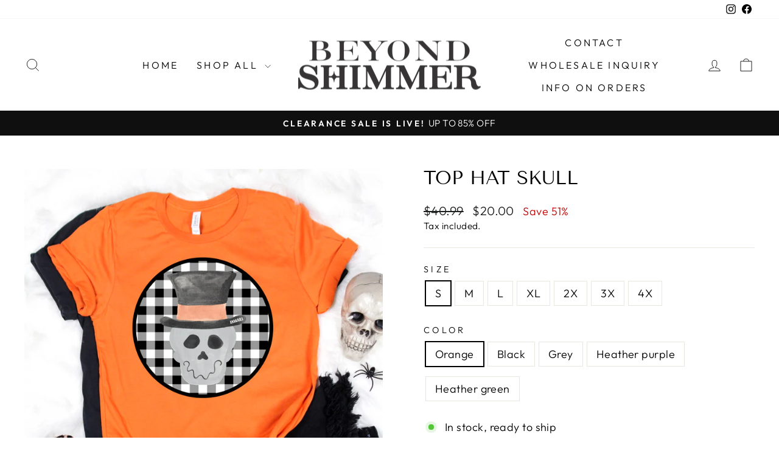

--- FILE ---
content_type: text/html; charset=utf-8
request_url: https://www.beyondshimmer.com/products/top-hat-skull
body_size: 35573
content:
<!doctype html>
<html class="no-js" lang="en" dir="ltr">
<head>
  <meta charset="utf-8">
  <meta http-equiv="X-UA-Compatible" content="IE=edge,chrome=1">
  <meta name="viewport" content="width=device-width,initial-scale=1">
  <meta name="theme-color" content="#111111">
  <link rel="canonical" href="https://www.beyondshimmer.com/products/top-hat-skull">
  <link rel="preconnect" href="https://cdn.shopify.com" crossorigin>
  <link rel="preconnect" href="https://fonts.shopifycdn.com" crossorigin>
  <link rel="dns-prefetch" href="https://productreviews.shopifycdn.com">
  <link rel="dns-prefetch" href="https://ajax.googleapis.com">
  <link rel="dns-prefetch" href="https://maps.googleapis.com">
  <link rel="dns-prefetch" href="https://maps.gstatic.com"><title>Top hat skull
&ndash; Beyond Shimmer 
</title>
<meta name="description" content="Anagails is a premium clothing brand offering the highest quality tees on the market. Our customers will agree once you buy one, you will want them all!! - Unisex for comfy Fit -Bleached Tee -True to size - Ribbed and Double Stitched Collar - Machine Wash Safe - Printed in USA - Manufactured in Texas"><meta property="og:site_name" content="Beyond Shimmer ">
  <meta property="og:url" content="https://www.beyondshimmer.com/products/top-hat-skull">
  <meta property="og:title" content="Top hat skull">
  <meta property="og:type" content="product">
  <meta property="og:description" content="Anagails is a premium clothing brand offering the highest quality tees on the market. Our customers will agree once you buy one, you will want them all!! - Unisex for comfy Fit -Bleached Tee -True to size - Ribbed and Double Stitched Collar - Machine Wash Safe - Printed in USA - Manufactured in Texas"><meta property="og:image" content="http://www.beyondshimmer.com/cdn/shop/products/checkered_skull_b01400b3-0243-4475-9247-2a653c681648.png?v=1695411252">
    <meta property="og:image:secure_url" content="https://www.beyondshimmer.com/cdn/shop/products/checkered_skull_b01400b3-0243-4475-9247-2a653c681648.png?v=1695411252">
    <meta property="og:image:width" content="2341">
    <meta property="og:image:height" content="2341"><meta name="twitter:site" content="@">
  <meta name="twitter:card" content="summary_large_image">
  <meta name="twitter:title" content="Top hat skull">
  <meta name="twitter:description" content="Anagails is a premium clothing brand offering the highest quality tees on the market. Our customers will agree once you buy one, you will want them all!! - Unisex for comfy Fit -Bleached Tee -True to size - Ribbed and Double Stitched Collar - Machine Wash Safe - Printed in USA - Manufactured in Texas">
<style data-shopify>@font-face {
  font-family: "Tenor Sans";
  font-weight: 400;
  font-style: normal;
  font-display: swap;
  src: url("//www.beyondshimmer.com/cdn/fonts/tenor_sans/tenorsans_n4.966071a72c28462a9256039d3e3dc5b0cf314f65.woff2") format("woff2"),
       url("//www.beyondshimmer.com/cdn/fonts/tenor_sans/tenorsans_n4.2282841d948f9649ba5c3cad6ea46df268141820.woff") format("woff");
}

  @font-face {
  font-family: Outfit;
  font-weight: 300;
  font-style: normal;
  font-display: swap;
  src: url("//www.beyondshimmer.com/cdn/fonts/outfit/outfit_n3.8c97ae4c4fac7c2ea467a6dc784857f4de7e0e37.woff2") format("woff2"),
       url("//www.beyondshimmer.com/cdn/fonts/outfit/outfit_n3.b50a189ccde91f9bceee88f207c18c09f0b62a7b.woff") format("woff");
}


  @font-face {
  font-family: Outfit;
  font-weight: 600;
  font-style: normal;
  font-display: swap;
  src: url("//www.beyondshimmer.com/cdn/fonts/outfit/outfit_n6.dfcbaa80187851df2e8384061616a8eaa1702fdc.woff2") format("woff2"),
       url("//www.beyondshimmer.com/cdn/fonts/outfit/outfit_n6.88384e9fc3e36038624caccb938f24ea8008a91d.woff") format("woff");
}

  
  
</style><link href="//www.beyondshimmer.com/cdn/shop/t/6/assets/theme.css?v=140521843798681437851714146952" rel="stylesheet" type="text/css" media="all" />
<style data-shopify>:root {
    --typeHeaderPrimary: "Tenor Sans";
    --typeHeaderFallback: sans-serif;
    --typeHeaderSize: 36px;
    --typeHeaderWeight: 400;
    --typeHeaderLineHeight: 1;
    --typeHeaderSpacing: 0.0em;

    --typeBasePrimary:Outfit;
    --typeBaseFallback:sans-serif;
    --typeBaseSize: 18px;
    --typeBaseWeight: 300;
    --typeBaseSpacing: 0.025em;
    --typeBaseLineHeight: 1.4;
    --typeBaselineHeightMinus01: 1.3;

    --typeCollectionTitle: 20px;

    --iconWeight: 2px;
    --iconLinecaps: miter;

    
        --buttonRadius: 0;
    

    --colorGridOverlayOpacity: 0.1;
    }

    .placeholder-content {
    background-image: linear-gradient(100deg, #ffffff 40%, #f7f7f7 63%, #ffffff 79%);
    }</style><script>
    document.documentElement.className = document.documentElement.className.replace('no-js', 'js');

    window.theme = window.theme || {};
    theme.routes = {
      home: "/",
      cart: "/cart.js",
      cartPage: "/cart",
      cartAdd: "/cart/add.js",
      cartChange: "/cart/change.js",
      search: "/search",
      predictiveSearch: "/search/suggest"
    };
    theme.strings = {
      soldOut: "Sold Out",
      unavailable: "Unavailable",
      inStockLabel: "In stock, ready to ship",
      oneStockLabel: "Low stock - [count] item left",
      otherStockLabel: "Low stock - [count] items left",
      willNotShipUntil: "Ready to ship [date]",
      willBeInStockAfter: "Back in stock [date]",
      waitingForStock: "Backordered, shipping soon",
      savePrice: "Save [saved_amount]",
      cartEmpty: "Your cart is currently empty.",
      cartTermsConfirmation: "You must agree with the terms and conditions of sales to check out",
      searchCollections: "Collections",
      searchPages: "Pages",
      searchArticles: "Articles",
      productFrom: "from ",
      maxQuantity: "You can only have [quantity] of [title] in your cart."
    };
    theme.settings = {
      cartType: "drawer",
      isCustomerTemplate: false,
      moneyFormat: "${{amount}}",
      saveType: "percent",
      productImageSize: "natural",
      productImageCover: false,
      predictiveSearch: true,
      predictiveSearchType: null,
      predictiveSearchVendor: false,
      predictiveSearchPrice: false,
      quickView: true,
      themeName: 'Impulse',
      themeVersion: "7.4.1"
    };
  </script>

  <script>window.performance && window.performance.mark && window.performance.mark('shopify.content_for_header.start');</script><meta id="shopify-digital-wallet" name="shopify-digital-wallet" content="/82524832032/digital_wallets/dialog">
<link rel="alternate" type="application/json+oembed" href="https://www.beyondshimmer.com/products/top-hat-skull.oembed">
<script async="async" src="/checkouts/internal/preloads.js?locale=en-US"></script>
<script id="shopify-features" type="application/json">{"accessToken":"efe7e4e0a68abdf8d694b42293613321","betas":["rich-media-storefront-analytics"],"domain":"www.beyondshimmer.com","predictiveSearch":true,"shopId":82524832032,"locale":"en"}</script>
<script>var Shopify = Shopify || {};
Shopify.shop = "c04079-2.myshopify.com";
Shopify.locale = "en";
Shopify.currency = {"active":"USD","rate":"1.0"};
Shopify.country = "US";
Shopify.theme = {"name":"Impulse","id":167844938016,"schema_name":"Impulse","schema_version":"7.4.1","theme_store_id":857,"role":"main"};
Shopify.theme.handle = "null";
Shopify.theme.style = {"id":null,"handle":null};
Shopify.cdnHost = "www.beyondshimmer.com/cdn";
Shopify.routes = Shopify.routes || {};
Shopify.routes.root = "/";</script>
<script type="module">!function(o){(o.Shopify=o.Shopify||{}).modules=!0}(window);</script>
<script>!function(o){function n(){var o=[];function n(){o.push(Array.prototype.slice.apply(arguments))}return n.q=o,n}var t=o.Shopify=o.Shopify||{};t.loadFeatures=n(),t.autoloadFeatures=n()}(window);</script>
<script id="shop-js-analytics" type="application/json">{"pageType":"product"}</script>
<script defer="defer" async type="module" src="//www.beyondshimmer.com/cdn/shopifycloud/shop-js/modules/v2/client.init-shop-cart-sync_C5BV16lS.en.esm.js"></script>
<script defer="defer" async type="module" src="//www.beyondshimmer.com/cdn/shopifycloud/shop-js/modules/v2/chunk.common_CygWptCX.esm.js"></script>
<script type="module">
  await import("//www.beyondshimmer.com/cdn/shopifycloud/shop-js/modules/v2/client.init-shop-cart-sync_C5BV16lS.en.esm.js");
await import("//www.beyondshimmer.com/cdn/shopifycloud/shop-js/modules/v2/chunk.common_CygWptCX.esm.js");

  window.Shopify.SignInWithShop?.initShopCartSync?.({"fedCMEnabled":true,"windoidEnabled":true});

</script>
<script>(function() {
  var isLoaded = false;
  function asyncLoad() {
    if (isLoaded) return;
    isLoaded = true;
    var urls = ["https:\/\/d1639lhkj5l89m.cloudfront.net\/js\/storefront\/uppromote.js?shop=c04079-2.myshopify.com","https:\/\/d18eg7dreypte5.cloudfront.net\/browse-abandonment\/smsbump_timer.js?shop=c04079-2.myshopify.com","\/\/cdn.shopify.com\/proxy\/cfe09ecb34e8b95a07e2b2e2cb136a8790583a9c6f0e3349fea6223263ca9724\/forms-akamai.smsbump.com\/791682\/form_312955.js?ver=1749642922\u0026shop=c04079-2.myshopify.com\u0026sp-cache-control=cHVibGljLCBtYXgtYWdlPTkwMA"];
    for (var i = 0; i < urls.length; i++) {
      var s = document.createElement('script');
      s.type = 'text/javascript';
      s.async = true;
      s.src = urls[i];
      var x = document.getElementsByTagName('script')[0];
      x.parentNode.insertBefore(s, x);
    }
  };
  if(window.attachEvent) {
    window.attachEvent('onload', asyncLoad);
  } else {
    window.addEventListener('load', asyncLoad, false);
  }
})();</script>
<script id="__st">var __st={"a":82524832032,"offset":-21600,"reqid":"82d7836d-0288-4090-823c-73715a49870e-1768727733","pageurl":"www.beyondshimmer.com\/products\/top-hat-skull","u":"7fbb916a1b9d","p":"product","rtyp":"product","rid":8653751681312};</script>
<script>window.ShopifyPaypalV4VisibilityTracking = true;</script>
<script id="captcha-bootstrap">!function(){'use strict';const t='contact',e='account',n='new_comment',o=[[t,t],['blogs',n],['comments',n],[t,'customer']],c=[[e,'customer_login'],[e,'guest_login'],[e,'recover_customer_password'],[e,'create_customer']],r=t=>t.map((([t,e])=>`form[action*='/${t}']:not([data-nocaptcha='true']) input[name='form_type'][value='${e}']`)).join(','),a=t=>()=>t?[...document.querySelectorAll(t)].map((t=>t.form)):[];function s(){const t=[...o],e=r(t);return a(e)}const i='password',u='form_key',d=['recaptcha-v3-token','g-recaptcha-response','h-captcha-response',i],f=()=>{try{return window.sessionStorage}catch{return}},m='__shopify_v',_=t=>t.elements[u];function p(t,e,n=!1){try{const o=window.sessionStorage,c=JSON.parse(o.getItem(e)),{data:r}=function(t){const{data:e,action:n}=t;return t[m]||n?{data:e,action:n}:{data:t,action:n}}(c);for(const[e,n]of Object.entries(r))t.elements[e]&&(t.elements[e].value=n);n&&o.removeItem(e)}catch(o){console.error('form repopulation failed',{error:o})}}const l='form_type',E='cptcha';function T(t){t.dataset[E]=!0}const w=window,h=w.document,L='Shopify',v='ce_forms',y='captcha';let A=!1;((t,e)=>{const n=(g='f06e6c50-85a8-45c8-87d0-21a2b65856fe',I='https://cdn.shopify.com/shopifycloud/storefront-forms-hcaptcha/ce_storefront_forms_captcha_hcaptcha.v1.5.2.iife.js',D={infoText:'Protected by hCaptcha',privacyText:'Privacy',termsText:'Terms'},(t,e,n)=>{const o=w[L][v],c=o.bindForm;if(c)return c(t,g,e,D).then(n);var r;o.q.push([[t,g,e,D],n]),r=I,A||(h.body.append(Object.assign(h.createElement('script'),{id:'captcha-provider',async:!0,src:r})),A=!0)});var g,I,D;w[L]=w[L]||{},w[L][v]=w[L][v]||{},w[L][v].q=[],w[L][y]=w[L][y]||{},w[L][y].protect=function(t,e){n(t,void 0,e),T(t)},Object.freeze(w[L][y]),function(t,e,n,w,h,L){const[v,y,A,g]=function(t,e,n){const i=e?o:[],u=t?c:[],d=[...i,...u],f=r(d),m=r(i),_=r(d.filter((([t,e])=>n.includes(e))));return[a(f),a(m),a(_),s()]}(w,h,L),I=t=>{const e=t.target;return e instanceof HTMLFormElement?e:e&&e.form},D=t=>v().includes(t);t.addEventListener('submit',(t=>{const e=I(t);if(!e)return;const n=D(e)&&!e.dataset.hcaptchaBound&&!e.dataset.recaptchaBound,o=_(e),c=g().includes(e)&&(!o||!o.value);(n||c)&&t.preventDefault(),c&&!n&&(function(t){try{if(!f())return;!function(t){const e=f();if(!e)return;const n=_(t);if(!n)return;const o=n.value;o&&e.removeItem(o)}(t);const e=Array.from(Array(32),(()=>Math.random().toString(36)[2])).join('');!function(t,e){_(t)||t.append(Object.assign(document.createElement('input'),{type:'hidden',name:u})),t.elements[u].value=e}(t,e),function(t,e){const n=f();if(!n)return;const o=[...t.querySelectorAll(`input[type='${i}']`)].map((({name:t})=>t)),c=[...d,...o],r={};for(const[a,s]of new FormData(t).entries())c.includes(a)||(r[a]=s);n.setItem(e,JSON.stringify({[m]:1,action:t.action,data:r}))}(t,e)}catch(e){console.error('failed to persist form',e)}}(e),e.submit())}));const S=(t,e)=>{t&&!t.dataset[E]&&(n(t,e.some((e=>e===t))),T(t))};for(const o of['focusin','change'])t.addEventListener(o,(t=>{const e=I(t);D(e)&&S(e,y())}));const B=e.get('form_key'),M=e.get(l),P=B&&M;t.addEventListener('DOMContentLoaded',(()=>{const t=y();if(P)for(const e of t)e.elements[l].value===M&&p(e,B);[...new Set([...A(),...v().filter((t=>'true'===t.dataset.shopifyCaptcha))])].forEach((e=>S(e,t)))}))}(h,new URLSearchParams(w.location.search),n,t,e,['guest_login'])})(!0,!0)}();</script>
<script integrity="sha256-4kQ18oKyAcykRKYeNunJcIwy7WH5gtpwJnB7kiuLZ1E=" data-source-attribution="shopify.loadfeatures" defer="defer" src="//www.beyondshimmer.com/cdn/shopifycloud/storefront/assets/storefront/load_feature-a0a9edcb.js" crossorigin="anonymous"></script>
<script data-source-attribution="shopify.dynamic_checkout.dynamic.init">var Shopify=Shopify||{};Shopify.PaymentButton=Shopify.PaymentButton||{isStorefrontPortableWallets:!0,init:function(){window.Shopify.PaymentButton.init=function(){};var t=document.createElement("script");t.src="https://www.beyondshimmer.com/cdn/shopifycloud/portable-wallets/latest/portable-wallets.en.js",t.type="module",document.head.appendChild(t)}};
</script>
<script data-source-attribution="shopify.dynamic_checkout.buyer_consent">
  function portableWalletsHideBuyerConsent(e){var t=document.getElementById("shopify-buyer-consent"),n=document.getElementById("shopify-subscription-policy-button");t&&n&&(t.classList.add("hidden"),t.setAttribute("aria-hidden","true"),n.removeEventListener("click",e))}function portableWalletsShowBuyerConsent(e){var t=document.getElementById("shopify-buyer-consent"),n=document.getElementById("shopify-subscription-policy-button");t&&n&&(t.classList.remove("hidden"),t.removeAttribute("aria-hidden"),n.addEventListener("click",e))}window.Shopify?.PaymentButton&&(window.Shopify.PaymentButton.hideBuyerConsent=portableWalletsHideBuyerConsent,window.Shopify.PaymentButton.showBuyerConsent=portableWalletsShowBuyerConsent);
</script>
<script>
  function portableWalletsCleanup(e){e&&e.src&&console.error("Failed to load portable wallets script "+e.src);var t=document.querySelectorAll("shopify-accelerated-checkout .shopify-payment-button__skeleton, shopify-accelerated-checkout-cart .wallet-cart-button__skeleton"),e=document.getElementById("shopify-buyer-consent");for(let e=0;e<t.length;e++)t[e].remove();e&&e.remove()}function portableWalletsNotLoadedAsModule(e){e instanceof ErrorEvent&&"string"==typeof e.message&&e.message.includes("import.meta")&&"string"==typeof e.filename&&e.filename.includes("portable-wallets")&&(window.removeEventListener("error",portableWalletsNotLoadedAsModule),window.Shopify.PaymentButton.failedToLoad=e,"loading"===document.readyState?document.addEventListener("DOMContentLoaded",window.Shopify.PaymentButton.init):window.Shopify.PaymentButton.init())}window.addEventListener("error",portableWalletsNotLoadedAsModule);
</script>

<script type="module" src="https://www.beyondshimmer.com/cdn/shopifycloud/portable-wallets/latest/portable-wallets.en.js" onError="portableWalletsCleanup(this)" crossorigin="anonymous"></script>
<script nomodule>
  document.addEventListener("DOMContentLoaded", portableWalletsCleanup);
</script>

<script id='scb4127' type='text/javascript' async='' src='https://www.beyondshimmer.com/cdn/shopifycloud/privacy-banner/storefront-banner.js'></script><link id="shopify-accelerated-checkout-styles" rel="stylesheet" media="screen" href="https://www.beyondshimmer.com/cdn/shopifycloud/portable-wallets/latest/accelerated-checkout-backwards-compat.css" crossorigin="anonymous">
<style id="shopify-accelerated-checkout-cart">
        #shopify-buyer-consent {
  margin-top: 1em;
  display: inline-block;
  width: 100%;
}

#shopify-buyer-consent.hidden {
  display: none;
}

#shopify-subscription-policy-button {
  background: none;
  border: none;
  padding: 0;
  text-decoration: underline;
  font-size: inherit;
  cursor: pointer;
}

#shopify-subscription-policy-button::before {
  box-shadow: none;
}

      </style>

<script>window.performance && window.performance.mark && window.performance.mark('shopify.content_for_header.end');</script>

  <script src="//www.beyondshimmer.com/cdn/shop/t/6/assets/vendor-scripts-v11.js" defer="defer"></script><script src="//www.beyondshimmer.com/cdn/shop/t/6/assets/theme.js?v=136904160527539270741714146937" defer="defer"></script>

<!-- BEGIN app block: shopify://apps/judge-me-reviews/blocks/judgeme_core/61ccd3b1-a9f2-4160-9fe9-4fec8413e5d8 --><!-- Start of Judge.me Core -->






<link rel="dns-prefetch" href="https://cdnwidget.judge.me">
<link rel="dns-prefetch" href="https://cdn.judge.me">
<link rel="dns-prefetch" href="https://cdn1.judge.me">
<link rel="dns-prefetch" href="https://api.judge.me">

<script data-cfasync='false' class='jdgm-settings-script'>window.jdgmSettings={"pagination":5,"disable_web_reviews":false,"badge_no_review_text":"No reviews","badge_n_reviews_text":"{{ n }} review/reviews","hide_badge_preview_if_no_reviews":true,"badge_hide_text":false,"enforce_center_preview_badge":false,"widget_title":"Customer Reviews","widget_open_form_text":"Write a review","widget_close_form_text":"Cancel review","widget_refresh_page_text":"Refresh page","widget_summary_text":"Based on {{ number_of_reviews }} review/reviews","widget_no_review_text":"Be the first to write a review","widget_name_field_text":"Display name","widget_verified_name_field_text":"Verified Name (public)","widget_name_placeholder_text":"Display name","widget_required_field_error_text":"This field is required.","widget_email_field_text":"Email address","widget_verified_email_field_text":"Verified Email (private, can not be edited)","widget_email_placeholder_text":"Your email address","widget_email_field_error_text":"Please enter a valid email address.","widget_rating_field_text":"Rating","widget_review_title_field_text":"Review Title","widget_review_title_placeholder_text":"Give your review a title","widget_review_body_field_text":"Review content","widget_review_body_placeholder_text":"Start writing here...","widget_pictures_field_text":"Picture/Video (optional)","widget_submit_review_text":"Submit Review","widget_submit_verified_review_text":"Submit Verified Review","widget_submit_success_msg_with_auto_publish":"Thank you! Please refresh the page in a few moments to see your review. You can remove or edit your review by logging into \u003ca href='https://judge.me/login' target='_blank' rel='nofollow noopener'\u003eJudge.me\u003c/a\u003e","widget_submit_success_msg_no_auto_publish":"Thank you! Your review will be published as soon as it is approved by the shop admin. You can remove or edit your review by logging into \u003ca href='https://judge.me/login' target='_blank' rel='nofollow noopener'\u003eJudge.me\u003c/a\u003e","widget_show_default_reviews_out_of_total_text":"Showing {{ n_reviews_shown }} out of {{ n_reviews }} reviews.","widget_show_all_link_text":"Show all","widget_show_less_link_text":"Show less","widget_author_said_text":"{{ reviewer_name }} said:","widget_days_text":"{{ n }} days ago","widget_weeks_text":"{{ n }} week/weeks ago","widget_months_text":"{{ n }} month/months ago","widget_years_text":"{{ n }} year/years ago","widget_yesterday_text":"Yesterday","widget_today_text":"Today","widget_replied_text":"\u003e\u003e {{ shop_name }} replied:","widget_read_more_text":"Read more","widget_reviewer_name_as_initial":"","widget_rating_filter_color":"#fbcd0a","widget_rating_filter_see_all_text":"See all reviews","widget_sorting_most_recent_text":"Most Recent","widget_sorting_highest_rating_text":"Highest Rating","widget_sorting_lowest_rating_text":"Lowest Rating","widget_sorting_with_pictures_text":"Only Pictures","widget_sorting_most_helpful_text":"Most Helpful","widget_open_question_form_text":"Ask a question","widget_reviews_subtab_text":"Reviews","widget_questions_subtab_text":"Questions","widget_question_label_text":"Question","widget_answer_label_text":"Answer","widget_question_placeholder_text":"Write your question here","widget_submit_question_text":"Submit Question","widget_question_submit_success_text":"Thank you for your question! We will notify you once it gets answered.","verified_badge_text":"Verified","verified_badge_bg_color":"","verified_badge_text_color":"","verified_badge_placement":"left-of-reviewer-name","widget_review_max_height":"","widget_hide_border":false,"widget_social_share":false,"widget_thumb":false,"widget_review_location_show":false,"widget_location_format":"","all_reviews_include_out_of_store_products":true,"all_reviews_out_of_store_text":"(out of store)","all_reviews_pagination":100,"all_reviews_product_name_prefix_text":"about","enable_review_pictures":true,"enable_question_anwser":false,"widget_theme":"default","review_date_format":"mm/dd/yyyy","default_sort_method":"most-recent","widget_product_reviews_subtab_text":"Product Reviews","widget_shop_reviews_subtab_text":"Shop Reviews","widget_other_products_reviews_text":"Reviews for other products","widget_store_reviews_subtab_text":"Store reviews","widget_no_store_reviews_text":"This store hasn't received any reviews yet","widget_web_restriction_product_reviews_text":"This product hasn't received any reviews yet","widget_no_items_text":"No items found","widget_show_more_text":"Show more","widget_write_a_store_review_text":"Write a Store Review","widget_other_languages_heading":"Reviews in Other Languages","widget_translate_review_text":"Translate review to {{ language }}","widget_translating_review_text":"Translating...","widget_show_original_translation_text":"Show original ({{ language }})","widget_translate_review_failed_text":"Review couldn't be translated.","widget_translate_review_retry_text":"Retry","widget_translate_review_try_again_later_text":"Try again later","show_product_url_for_grouped_product":false,"widget_sorting_pictures_first_text":"Pictures First","show_pictures_on_all_rev_page_mobile":false,"show_pictures_on_all_rev_page_desktop":false,"floating_tab_hide_mobile_install_preference":false,"floating_tab_button_name":"★ Reviews","floating_tab_title":"Let customers speak for us","floating_tab_button_color":"","floating_tab_button_background_color":"","floating_tab_url":"","floating_tab_url_enabled":false,"floating_tab_tab_style":"text","all_reviews_text_badge_text":"Customers rate us {{ shop.metafields.judgeme.all_reviews_rating | round: 1 }}/5 based on {{ shop.metafields.judgeme.all_reviews_count }} reviews.","all_reviews_text_badge_text_branded_style":"{{ shop.metafields.judgeme.all_reviews_rating | round: 1 }} out of 5 stars based on {{ shop.metafields.judgeme.all_reviews_count }} reviews","is_all_reviews_text_badge_a_link":false,"show_stars_for_all_reviews_text_badge":false,"all_reviews_text_badge_url":"","all_reviews_text_style":"branded","all_reviews_text_color_style":"judgeme_brand_color","all_reviews_text_color":"#108474","all_reviews_text_show_jm_brand":true,"featured_carousel_show_header":true,"featured_carousel_title":"Let customers speak for us","testimonials_carousel_title":"Customers are saying","videos_carousel_title":"Real customer stories","cards_carousel_title":"Customers are saying","featured_carousel_count_text":"from {{ n }} reviews","featured_carousel_add_link_to_all_reviews_page":false,"featured_carousel_url":"","featured_carousel_show_images":true,"featured_carousel_autoslide_interval":5,"featured_carousel_arrows_on_the_sides":false,"featured_carousel_height":250,"featured_carousel_width":80,"featured_carousel_image_size":0,"featured_carousel_image_height":250,"featured_carousel_arrow_color":"#eeeeee","verified_count_badge_style":"branded","verified_count_badge_orientation":"horizontal","verified_count_badge_color_style":"judgeme_brand_color","verified_count_badge_color":"#108474","is_verified_count_badge_a_link":false,"verified_count_badge_url":"","verified_count_badge_show_jm_brand":true,"widget_rating_preset_default":5,"widget_first_sub_tab":"product-reviews","widget_show_histogram":true,"widget_histogram_use_custom_color":false,"widget_pagination_use_custom_color":false,"widget_star_use_custom_color":false,"widget_verified_badge_use_custom_color":false,"widget_write_review_use_custom_color":false,"picture_reminder_submit_button":"Upload Pictures","enable_review_videos":false,"mute_video_by_default":false,"widget_sorting_videos_first_text":"Videos First","widget_review_pending_text":"Pending","featured_carousel_items_for_large_screen":3,"social_share_options_order":"Facebook,Twitter","remove_microdata_snippet":true,"disable_json_ld":false,"enable_json_ld_products":false,"preview_badge_show_question_text":false,"preview_badge_no_question_text":"No questions","preview_badge_n_question_text":"{{ number_of_questions }} question/questions","qa_badge_show_icon":false,"qa_badge_position":"same-row","remove_judgeme_branding":false,"widget_add_search_bar":false,"widget_search_bar_placeholder":"Search","widget_sorting_verified_only_text":"Verified only","featured_carousel_theme":"default","featured_carousel_show_rating":true,"featured_carousel_show_title":true,"featured_carousel_show_body":true,"featured_carousel_show_date":false,"featured_carousel_show_reviewer":true,"featured_carousel_show_product":false,"featured_carousel_header_background_color":"#108474","featured_carousel_header_text_color":"#ffffff","featured_carousel_name_product_separator":"reviewed","featured_carousel_full_star_background":"#108474","featured_carousel_empty_star_background":"#dadada","featured_carousel_vertical_theme_background":"#f9fafb","featured_carousel_verified_badge_enable":true,"featured_carousel_verified_badge_color":"#108474","featured_carousel_border_style":"round","featured_carousel_review_line_length_limit":3,"featured_carousel_more_reviews_button_text":"Read more reviews","featured_carousel_view_product_button_text":"View product","all_reviews_page_load_reviews_on":"scroll","all_reviews_page_load_more_text":"Load More Reviews","disable_fb_tab_reviews":false,"enable_ajax_cdn_cache":false,"widget_advanced_speed_features":5,"widget_public_name_text":"displayed publicly like","default_reviewer_name":"John Smith","default_reviewer_name_has_non_latin":true,"widget_reviewer_anonymous":"Anonymous","medals_widget_title":"Judge.me Review Medals","medals_widget_background_color":"#f9fafb","medals_widget_position":"footer_all_pages","medals_widget_border_color":"#f9fafb","medals_widget_verified_text_position":"left","medals_widget_use_monochromatic_version":false,"medals_widget_elements_color":"#108474","show_reviewer_avatar":true,"widget_invalid_yt_video_url_error_text":"Not a YouTube video URL","widget_max_length_field_error_text":"Please enter no more than {0} characters.","widget_show_country_flag":false,"widget_show_collected_via_shop_app":true,"widget_verified_by_shop_badge_style":"light","widget_verified_by_shop_text":"Verified by Shop","widget_show_photo_gallery":false,"widget_load_with_code_splitting":true,"widget_ugc_install_preference":false,"widget_ugc_title":"Made by us, Shared by you","widget_ugc_subtitle":"Tag us to see your picture featured in our page","widget_ugc_arrows_color":"#ffffff","widget_ugc_primary_button_text":"Buy Now","widget_ugc_primary_button_background_color":"#108474","widget_ugc_primary_button_text_color":"#ffffff","widget_ugc_primary_button_border_width":"0","widget_ugc_primary_button_border_style":"none","widget_ugc_primary_button_border_color":"#108474","widget_ugc_primary_button_border_radius":"25","widget_ugc_secondary_button_text":"Load More","widget_ugc_secondary_button_background_color":"#ffffff","widget_ugc_secondary_button_text_color":"#108474","widget_ugc_secondary_button_border_width":"2","widget_ugc_secondary_button_border_style":"solid","widget_ugc_secondary_button_border_color":"#108474","widget_ugc_secondary_button_border_radius":"25","widget_ugc_reviews_button_text":"View Reviews","widget_ugc_reviews_button_background_color":"#ffffff","widget_ugc_reviews_button_text_color":"#108474","widget_ugc_reviews_button_border_width":"2","widget_ugc_reviews_button_border_style":"solid","widget_ugc_reviews_button_border_color":"#108474","widget_ugc_reviews_button_border_radius":"25","widget_ugc_reviews_button_link_to":"judgeme-reviews-page","widget_ugc_show_post_date":true,"widget_ugc_max_width":"800","widget_rating_metafield_value_type":true,"widget_primary_color":"#108474","widget_enable_secondary_color":false,"widget_secondary_color":"#edf5f5","widget_summary_average_rating_text":"{{ average_rating }} out of 5","widget_media_grid_title":"Customer photos \u0026 videos","widget_media_grid_see_more_text":"See more","widget_round_style":false,"widget_show_product_medals":true,"widget_verified_by_judgeme_text":"Verified by Judge.me","widget_show_store_medals":true,"widget_verified_by_judgeme_text_in_store_medals":"Verified by Judge.me","widget_media_field_exceed_quantity_message":"Sorry, we can only accept {{ max_media }} for one review.","widget_media_field_exceed_limit_message":"{{ file_name }} is too large, please select a {{ media_type }} less than {{ size_limit }}MB.","widget_review_submitted_text":"Review Submitted!","widget_question_submitted_text":"Question Submitted!","widget_close_form_text_question":"Cancel","widget_write_your_answer_here_text":"Write your answer here","widget_enabled_branded_link":true,"widget_show_collected_by_judgeme":true,"widget_reviewer_name_color":"","widget_write_review_text_color":"","widget_write_review_bg_color":"","widget_collected_by_judgeme_text":"collected by Judge.me","widget_pagination_type":"standard","widget_load_more_text":"Load More","widget_load_more_color":"#108474","widget_full_review_text":"Full Review","widget_read_more_reviews_text":"Read More Reviews","widget_read_questions_text":"Read Questions","widget_questions_and_answers_text":"Questions \u0026 Answers","widget_verified_by_text":"Verified by","widget_verified_text":"Verified","widget_number_of_reviews_text":"{{ number_of_reviews }} reviews","widget_back_button_text":"Back","widget_next_button_text":"Next","widget_custom_forms_filter_button":"Filters","custom_forms_style":"horizontal","widget_show_review_information":false,"how_reviews_are_collected":"How reviews are collected?","widget_show_review_keywords":false,"widget_gdpr_statement":"How we use your data: We'll only contact you about the review you left, and only if necessary. By submitting your review, you agree to Judge.me's \u003ca href='https://judge.me/terms' target='_blank' rel='nofollow noopener'\u003eterms\u003c/a\u003e, \u003ca href='https://judge.me/privacy' target='_blank' rel='nofollow noopener'\u003eprivacy\u003c/a\u003e and \u003ca href='https://judge.me/content-policy' target='_blank' rel='nofollow noopener'\u003econtent\u003c/a\u003e policies.","widget_multilingual_sorting_enabled":false,"widget_translate_review_content_enabled":false,"widget_translate_review_content_method":"manual","popup_widget_review_selection":"automatically_with_pictures","popup_widget_round_border_style":true,"popup_widget_show_title":true,"popup_widget_show_body":true,"popup_widget_show_reviewer":false,"popup_widget_show_product":true,"popup_widget_show_pictures":true,"popup_widget_use_review_picture":true,"popup_widget_show_on_home_page":true,"popup_widget_show_on_product_page":true,"popup_widget_show_on_collection_page":true,"popup_widget_show_on_cart_page":true,"popup_widget_position":"bottom_left","popup_widget_first_review_delay":5,"popup_widget_duration":5,"popup_widget_interval":5,"popup_widget_review_count":5,"popup_widget_hide_on_mobile":true,"review_snippet_widget_round_border_style":true,"review_snippet_widget_card_color":"#FFFFFF","review_snippet_widget_slider_arrows_background_color":"#FFFFFF","review_snippet_widget_slider_arrows_color":"#000000","review_snippet_widget_star_color":"#108474","show_product_variant":false,"all_reviews_product_variant_label_text":"Variant: ","widget_show_verified_branding":true,"widget_ai_summary_title":"Customers say","widget_ai_summary_disclaimer":"AI-powered review summary based on recent customer reviews","widget_show_ai_summary":false,"widget_show_ai_summary_bg":false,"widget_show_review_title_input":true,"redirect_reviewers_invited_via_email":"external_form","request_store_review_after_product_review":false,"request_review_other_products_in_order":false,"review_form_color_scheme":"default","review_form_corner_style":"square","review_form_star_color":{},"review_form_text_color":"#333333","review_form_background_color":"#ffffff","review_form_field_background_color":"#fafafa","review_form_button_color":{},"review_form_button_text_color":"#ffffff","review_form_modal_overlay_color":"#000000","review_content_screen_title_text":"How would you rate this product?","review_content_introduction_text":"We would love it if you would share a bit about your experience.","store_review_form_title_text":"How would you rate this store?","store_review_form_introduction_text":"We would love it if you would share a bit about your experience.","show_review_guidance_text":true,"one_star_review_guidance_text":"Poor","five_star_review_guidance_text":"Great","customer_information_screen_title_text":"About you","customer_information_introduction_text":"Please tell us more about you.","custom_questions_screen_title_text":"Your experience in more detail","custom_questions_introduction_text":"Here are a few questions to help us understand more about your experience.","review_submitted_screen_title_text":"Thanks for your review!","review_submitted_screen_thank_you_text":"We are processing it and it will appear on the store soon.","review_submitted_screen_email_verification_text":"Please confirm your email by clicking the link we just sent you. This helps us keep reviews authentic.","review_submitted_request_store_review_text":"Would you like to share your experience of shopping with us?","review_submitted_review_other_products_text":"Would you like to review these products?","store_review_screen_title_text":"Would you like to share your experience of shopping with us?","store_review_introduction_text":"We value your feedback and use it to improve. Please share any thoughts or suggestions you have.","reviewer_media_screen_title_picture_text":"Share a picture","reviewer_media_introduction_picture_text":"Upload a photo to support your review.","reviewer_media_screen_title_video_text":"Share a video","reviewer_media_introduction_video_text":"Upload a video to support your review.","reviewer_media_screen_title_picture_or_video_text":"Share a picture or video","reviewer_media_introduction_picture_or_video_text":"Upload a photo or video to support your review.","reviewer_media_youtube_url_text":"Paste your Youtube URL here","advanced_settings_next_step_button_text":"Next","advanced_settings_close_review_button_text":"Close","modal_write_review_flow":false,"write_review_flow_required_text":"Required","write_review_flow_privacy_message_text":"We respect your privacy.","write_review_flow_anonymous_text":"Post review as anonymous","write_review_flow_visibility_text":"This won't be visible to other customers.","write_review_flow_multiple_selection_help_text":"Select as many as you like","write_review_flow_single_selection_help_text":"Select one option","write_review_flow_required_field_error_text":"This field is required","write_review_flow_invalid_email_error_text":"Please enter a valid email address","write_review_flow_max_length_error_text":"Max. {{ max_length }} characters.","write_review_flow_media_upload_text":"\u003cb\u003eClick to upload\u003c/b\u003e or drag and drop","write_review_flow_gdpr_statement":"We'll only contact you about your review if necessary. By submitting your review, you agree to our \u003ca href='https://judge.me/terms' target='_blank' rel='nofollow noopener'\u003eterms and conditions\u003c/a\u003e and \u003ca href='https://judge.me/privacy' target='_blank' rel='nofollow noopener'\u003eprivacy policy\u003c/a\u003e.","rating_only_reviews_enabled":false,"show_negative_reviews_help_screen":false,"new_review_flow_help_screen_rating_threshold":3,"negative_review_resolution_screen_title_text":"Tell us more","negative_review_resolution_text":"Your experience matters to us. If there were issues with your purchase, we're here to help. Feel free to reach out to us, we'd love the opportunity to make things right.","negative_review_resolution_button_text":"Contact us","negative_review_resolution_proceed_with_review_text":"Leave a review","negative_review_resolution_subject":"Issue with purchase from {{ shop_name }}.{{ order_name }}","preview_badge_collection_page_install_status":false,"widget_review_custom_css":"","preview_badge_custom_css":"","preview_badge_stars_count":"5-stars","featured_carousel_custom_css":"","floating_tab_custom_css":"","all_reviews_widget_custom_css":"","medals_widget_custom_css":"","verified_badge_custom_css":"","all_reviews_text_custom_css":"","transparency_badges_collected_via_store_invite":false,"transparency_badges_from_another_provider":false,"transparency_badges_collected_from_store_visitor":false,"transparency_badges_collected_by_verified_review_provider":false,"transparency_badges_earned_reward":false,"transparency_badges_collected_via_store_invite_text":"Review collected via store invitation","transparency_badges_from_another_provider_text":"Review collected from another provider","transparency_badges_collected_from_store_visitor_text":"Review collected from a store visitor","transparency_badges_written_in_google_text":"Review written in Google","transparency_badges_written_in_etsy_text":"Review written in Etsy","transparency_badges_written_in_shop_app_text":"Review written in Shop App","transparency_badges_earned_reward_text":"Review earned a reward for future purchase","product_review_widget_per_page":10,"widget_store_review_label_text":"Review about the store","checkout_comment_extension_title_on_product_page":"Customer Comments","checkout_comment_extension_num_latest_comment_show":5,"checkout_comment_extension_format":"name_and_timestamp","checkout_comment_customer_name":"last_initial","checkout_comment_comment_notification":true,"preview_badge_collection_page_install_preference":false,"preview_badge_home_page_install_preference":false,"preview_badge_product_page_install_preference":false,"review_widget_install_preference":"","review_carousel_install_preference":false,"floating_reviews_tab_install_preference":"none","verified_reviews_count_badge_install_preference":false,"all_reviews_text_install_preference":false,"review_widget_best_location":false,"judgeme_medals_install_preference":false,"review_widget_revamp_enabled":false,"review_widget_qna_enabled":false,"review_widget_header_theme":"minimal","review_widget_widget_title_enabled":true,"review_widget_header_text_size":"medium","review_widget_header_text_weight":"regular","review_widget_average_rating_style":"compact","review_widget_bar_chart_enabled":true,"review_widget_bar_chart_type":"numbers","review_widget_bar_chart_style":"standard","review_widget_expanded_media_gallery_enabled":false,"review_widget_reviews_section_theme":"standard","review_widget_image_style":"thumbnails","review_widget_review_image_ratio":"square","review_widget_stars_size":"medium","review_widget_verified_badge":"standard_text","review_widget_review_title_text_size":"medium","review_widget_review_text_size":"medium","review_widget_review_text_length":"medium","review_widget_number_of_columns_desktop":3,"review_widget_carousel_transition_speed":5,"review_widget_custom_questions_answers_display":"always","review_widget_button_text_color":"#FFFFFF","review_widget_text_color":"#000000","review_widget_lighter_text_color":"#7B7B7B","review_widget_corner_styling":"soft","review_widget_review_word_singular":"review","review_widget_review_word_plural":"reviews","review_widget_voting_label":"Helpful?","review_widget_shop_reply_label":"Reply from {{ shop_name }}:","review_widget_filters_title":"Filters","qna_widget_question_word_singular":"Question","qna_widget_question_word_plural":"Questions","qna_widget_answer_reply_label":"Answer from {{ answerer_name }}:","qna_content_screen_title_text":"Ask a question about this product","qna_widget_question_required_field_error_text":"Please enter your question.","qna_widget_flow_gdpr_statement":"We'll only contact you about your question if necessary. By submitting your question, you agree to our \u003ca href='https://judge.me/terms' target='_blank' rel='nofollow noopener'\u003eterms and conditions\u003c/a\u003e and \u003ca href='https://judge.me/privacy' target='_blank' rel='nofollow noopener'\u003eprivacy policy\u003c/a\u003e.","qna_widget_question_submitted_text":"Thanks for your question!","qna_widget_close_form_text_question":"Close","qna_widget_question_submit_success_text":"We’ll notify you by email when your question is answered.","all_reviews_widget_v2025_enabled":false,"all_reviews_widget_v2025_header_theme":"default","all_reviews_widget_v2025_widget_title_enabled":true,"all_reviews_widget_v2025_header_text_size":"medium","all_reviews_widget_v2025_header_text_weight":"regular","all_reviews_widget_v2025_average_rating_style":"compact","all_reviews_widget_v2025_bar_chart_enabled":true,"all_reviews_widget_v2025_bar_chart_type":"numbers","all_reviews_widget_v2025_bar_chart_style":"standard","all_reviews_widget_v2025_expanded_media_gallery_enabled":false,"all_reviews_widget_v2025_show_store_medals":true,"all_reviews_widget_v2025_show_photo_gallery":true,"all_reviews_widget_v2025_show_review_keywords":false,"all_reviews_widget_v2025_show_ai_summary":false,"all_reviews_widget_v2025_show_ai_summary_bg":false,"all_reviews_widget_v2025_add_search_bar":false,"all_reviews_widget_v2025_default_sort_method":"most-recent","all_reviews_widget_v2025_reviews_per_page":10,"all_reviews_widget_v2025_reviews_section_theme":"default","all_reviews_widget_v2025_image_style":"thumbnails","all_reviews_widget_v2025_review_image_ratio":"square","all_reviews_widget_v2025_stars_size":"medium","all_reviews_widget_v2025_verified_badge":"bold_badge","all_reviews_widget_v2025_review_title_text_size":"medium","all_reviews_widget_v2025_review_text_size":"medium","all_reviews_widget_v2025_review_text_length":"medium","all_reviews_widget_v2025_number_of_columns_desktop":3,"all_reviews_widget_v2025_carousel_transition_speed":5,"all_reviews_widget_v2025_custom_questions_answers_display":"always","all_reviews_widget_v2025_show_product_variant":false,"all_reviews_widget_v2025_show_reviewer_avatar":true,"all_reviews_widget_v2025_reviewer_name_as_initial":"","all_reviews_widget_v2025_review_location_show":false,"all_reviews_widget_v2025_location_format":"","all_reviews_widget_v2025_show_country_flag":false,"all_reviews_widget_v2025_verified_by_shop_badge_style":"light","all_reviews_widget_v2025_social_share":false,"all_reviews_widget_v2025_social_share_options_order":"Facebook,Twitter,LinkedIn,Pinterest","all_reviews_widget_v2025_pagination_type":"standard","all_reviews_widget_v2025_button_text_color":"#FFFFFF","all_reviews_widget_v2025_text_color":"#000000","all_reviews_widget_v2025_lighter_text_color":"#7B7B7B","all_reviews_widget_v2025_corner_styling":"soft","all_reviews_widget_v2025_title":"Customer reviews","all_reviews_widget_v2025_ai_summary_title":"Customers say about this store","all_reviews_widget_v2025_no_review_text":"Be the first to write a review","platform":"shopify","branding_url":"https://app.judge.me/reviews","branding_text":"Powered by Judge.me","locale":"en","reply_name":"Beyond Shimmer ","widget_version":"3.0","footer":true,"autopublish":false,"review_dates":true,"enable_custom_form":false,"shop_locale":"en","enable_multi_locales_translations":false,"show_review_title_input":true,"review_verification_email_status":"always","can_be_branded":true,"reply_name_text":"Beyond Shimmer "};</script> <style class='jdgm-settings-style'>.jdgm-xx{left:0}:root{--jdgm-primary-color: #108474;--jdgm-secondary-color: rgba(16,132,116,0.1);--jdgm-star-color: #108474;--jdgm-write-review-text-color: white;--jdgm-write-review-bg-color: #108474;--jdgm-paginate-color: #108474;--jdgm-border-radius: 0;--jdgm-reviewer-name-color: #108474}.jdgm-histogram__bar-content{background-color:#108474}.jdgm-rev[data-verified-buyer=true] .jdgm-rev__icon.jdgm-rev__icon:after,.jdgm-rev__buyer-badge.jdgm-rev__buyer-badge{color:white;background-color:#108474}.jdgm-review-widget--small .jdgm-gallery.jdgm-gallery .jdgm-gallery__thumbnail-link:nth-child(8) .jdgm-gallery__thumbnail-wrapper.jdgm-gallery__thumbnail-wrapper:before{content:"See more"}@media only screen and (min-width: 768px){.jdgm-gallery.jdgm-gallery .jdgm-gallery__thumbnail-link:nth-child(8) .jdgm-gallery__thumbnail-wrapper.jdgm-gallery__thumbnail-wrapper:before{content:"See more"}}.jdgm-prev-badge[data-average-rating='0.00']{display:none !important}.jdgm-author-all-initials{display:none !important}.jdgm-author-last-initial{display:none !important}.jdgm-rev-widg__title{visibility:hidden}.jdgm-rev-widg__summary-text{visibility:hidden}.jdgm-prev-badge__text{visibility:hidden}.jdgm-rev__prod-link-prefix:before{content:'about'}.jdgm-rev__variant-label:before{content:'Variant: '}.jdgm-rev__out-of-store-text:before{content:'(out of store)'}@media only screen and (min-width: 768px){.jdgm-rev__pics .jdgm-rev_all-rev-page-picture-separator,.jdgm-rev__pics .jdgm-rev__product-picture{display:none}}@media only screen and (max-width: 768px){.jdgm-rev__pics .jdgm-rev_all-rev-page-picture-separator,.jdgm-rev__pics .jdgm-rev__product-picture{display:none}}.jdgm-preview-badge[data-template="product"]{display:none !important}.jdgm-preview-badge[data-template="collection"]{display:none !important}.jdgm-preview-badge[data-template="index"]{display:none !important}.jdgm-review-widget[data-from-snippet="true"]{display:none !important}.jdgm-verified-count-badget[data-from-snippet="true"]{display:none !important}.jdgm-carousel-wrapper[data-from-snippet="true"]{display:none !important}.jdgm-all-reviews-text[data-from-snippet="true"]{display:none !important}.jdgm-medals-section[data-from-snippet="true"]{display:none !important}.jdgm-ugc-media-wrapper[data-from-snippet="true"]{display:none !important}.jdgm-rev__transparency-badge[data-badge-type="review_collected_via_store_invitation"]{display:none !important}.jdgm-rev__transparency-badge[data-badge-type="review_collected_from_another_provider"]{display:none !important}.jdgm-rev__transparency-badge[data-badge-type="review_collected_from_store_visitor"]{display:none !important}.jdgm-rev__transparency-badge[data-badge-type="review_written_in_etsy"]{display:none !important}.jdgm-rev__transparency-badge[data-badge-type="review_written_in_google_business"]{display:none !important}.jdgm-rev__transparency-badge[data-badge-type="review_written_in_shop_app"]{display:none !important}.jdgm-rev__transparency-badge[data-badge-type="review_earned_for_future_purchase"]{display:none !important}.jdgm-review-snippet-widget .jdgm-rev-snippet-widget__cards-container .jdgm-rev-snippet-card{border-radius:8px;background:#fff}.jdgm-review-snippet-widget .jdgm-rev-snippet-widget__cards-container .jdgm-rev-snippet-card__rev-rating .jdgm-star{color:#108474}.jdgm-review-snippet-widget .jdgm-rev-snippet-widget__prev-btn,.jdgm-review-snippet-widget .jdgm-rev-snippet-widget__next-btn{border-radius:50%;background:#fff}.jdgm-review-snippet-widget .jdgm-rev-snippet-widget__prev-btn>svg,.jdgm-review-snippet-widget .jdgm-rev-snippet-widget__next-btn>svg{fill:#000}.jdgm-full-rev-modal.rev-snippet-widget .jm-mfp-container .jm-mfp-content,.jdgm-full-rev-modal.rev-snippet-widget .jm-mfp-container .jdgm-full-rev__icon,.jdgm-full-rev-modal.rev-snippet-widget .jm-mfp-container .jdgm-full-rev__pic-img,.jdgm-full-rev-modal.rev-snippet-widget .jm-mfp-container .jdgm-full-rev__reply{border-radius:8px}.jdgm-full-rev-modal.rev-snippet-widget .jm-mfp-container .jdgm-full-rev[data-verified-buyer="true"] .jdgm-full-rev__icon::after{border-radius:8px}.jdgm-full-rev-modal.rev-snippet-widget .jm-mfp-container .jdgm-full-rev .jdgm-rev__buyer-badge{border-radius:calc( 8px / 2 )}.jdgm-full-rev-modal.rev-snippet-widget .jm-mfp-container .jdgm-full-rev .jdgm-full-rev__replier::before{content:'Beyond Shimmer '}.jdgm-full-rev-modal.rev-snippet-widget .jm-mfp-container .jdgm-full-rev .jdgm-full-rev__product-button{border-radius:calc( 8px * 6 )}
</style> <style class='jdgm-settings-style'></style>

  
  
  
  <style class='jdgm-miracle-styles'>
  @-webkit-keyframes jdgm-spin{0%{-webkit-transform:rotate(0deg);-ms-transform:rotate(0deg);transform:rotate(0deg)}100%{-webkit-transform:rotate(359deg);-ms-transform:rotate(359deg);transform:rotate(359deg)}}@keyframes jdgm-spin{0%{-webkit-transform:rotate(0deg);-ms-transform:rotate(0deg);transform:rotate(0deg)}100%{-webkit-transform:rotate(359deg);-ms-transform:rotate(359deg);transform:rotate(359deg)}}@font-face{font-family:'JudgemeStar';src:url("[data-uri]") format("woff");font-weight:normal;font-style:normal}.jdgm-star{font-family:'JudgemeStar';display:inline !important;text-decoration:none !important;padding:0 4px 0 0 !important;margin:0 !important;font-weight:bold;opacity:1;-webkit-font-smoothing:antialiased;-moz-osx-font-smoothing:grayscale}.jdgm-star:hover{opacity:1}.jdgm-star:last-of-type{padding:0 !important}.jdgm-star.jdgm--on:before{content:"\e000"}.jdgm-star.jdgm--off:before{content:"\e001"}.jdgm-star.jdgm--half:before{content:"\e002"}.jdgm-widget *{margin:0;line-height:1.4;-webkit-box-sizing:border-box;-moz-box-sizing:border-box;box-sizing:border-box;-webkit-overflow-scrolling:touch}.jdgm-hidden{display:none !important;visibility:hidden !important}.jdgm-temp-hidden{display:none}.jdgm-spinner{width:40px;height:40px;margin:auto;border-radius:50%;border-top:2px solid #eee;border-right:2px solid #eee;border-bottom:2px solid #eee;border-left:2px solid #ccc;-webkit-animation:jdgm-spin 0.8s infinite linear;animation:jdgm-spin 0.8s infinite linear}.jdgm-prev-badge{display:block !important}

</style>


  
  
   


<script data-cfasync='false' class='jdgm-script'>
!function(e){window.jdgm=window.jdgm||{},jdgm.CDN_HOST="https://cdnwidget.judge.me/",jdgm.CDN_HOST_ALT="https://cdn2.judge.me/cdn/widget_frontend/",jdgm.API_HOST="https://api.judge.me/",jdgm.CDN_BASE_URL="https://cdn.shopify.com/extensions/019bc7fe-07a5-7fc5-85e3-4a4175980733/judgeme-extensions-296/assets/",
jdgm.docReady=function(d){(e.attachEvent?"complete"===e.readyState:"loading"!==e.readyState)?
setTimeout(d,0):e.addEventListener("DOMContentLoaded",d)},jdgm.loadCSS=function(d,t,o,a){
!o&&jdgm.loadCSS.requestedUrls.indexOf(d)>=0||(jdgm.loadCSS.requestedUrls.push(d),
(a=e.createElement("link")).rel="stylesheet",a.class="jdgm-stylesheet",a.media="nope!",
a.href=d,a.onload=function(){this.media="all",t&&setTimeout(t)},e.body.appendChild(a))},
jdgm.loadCSS.requestedUrls=[],jdgm.loadJS=function(e,d){var t=new XMLHttpRequest;
t.onreadystatechange=function(){4===t.readyState&&(Function(t.response)(),d&&d(t.response))},
t.open("GET",e),t.onerror=function(){if(e.indexOf(jdgm.CDN_HOST)===0&&jdgm.CDN_HOST_ALT!==jdgm.CDN_HOST){var f=e.replace(jdgm.CDN_HOST,jdgm.CDN_HOST_ALT);jdgm.loadJS(f,d)}},t.send()},jdgm.docReady((function(){(window.jdgmLoadCSS||e.querySelectorAll(
".jdgm-widget, .jdgm-all-reviews-page").length>0)&&(jdgmSettings.widget_load_with_code_splitting?
parseFloat(jdgmSettings.widget_version)>=3?jdgm.loadCSS(jdgm.CDN_HOST+"widget_v3/base.css"):
jdgm.loadCSS(jdgm.CDN_HOST+"widget/base.css"):jdgm.loadCSS(jdgm.CDN_HOST+"shopify_v2.css"),
jdgm.loadJS(jdgm.CDN_HOST+"loa"+"der.js"))}))}(document);
</script>
<noscript><link rel="stylesheet" type="text/css" media="all" href="https://cdnwidget.judge.me/shopify_v2.css"></noscript>

<!-- BEGIN app snippet: theme_fix_tags --><script>
  (function() {
    var jdgmThemeFixes = null;
    if (!jdgmThemeFixes) return;
    var thisThemeFix = jdgmThemeFixes[Shopify.theme.id];
    if (!thisThemeFix) return;

    if (thisThemeFix.html) {
      document.addEventListener("DOMContentLoaded", function() {
        var htmlDiv = document.createElement('div');
        htmlDiv.classList.add('jdgm-theme-fix-html');
        htmlDiv.innerHTML = thisThemeFix.html;
        document.body.append(htmlDiv);
      });
    };

    if (thisThemeFix.css) {
      var styleTag = document.createElement('style');
      styleTag.classList.add('jdgm-theme-fix-style');
      styleTag.innerHTML = thisThemeFix.css;
      document.head.append(styleTag);
    };

    if (thisThemeFix.js) {
      var scriptTag = document.createElement('script');
      scriptTag.classList.add('jdgm-theme-fix-script');
      scriptTag.innerHTML = thisThemeFix.js;
      document.head.append(scriptTag);
    };
  })();
</script>
<!-- END app snippet -->
<!-- End of Judge.me Core -->



<!-- END app block --><script src="https://cdn.shopify.com/extensions/019bc7fe-07a5-7fc5-85e3-4a4175980733/judgeme-extensions-296/assets/loader.js" type="text/javascript" defer="defer"></script>
<link href="https://monorail-edge.shopifysvc.com" rel="dns-prefetch">
<script>(function(){if ("sendBeacon" in navigator && "performance" in window) {try {var session_token_from_headers = performance.getEntriesByType('navigation')[0].serverTiming.find(x => x.name == '_s').description;} catch {var session_token_from_headers = undefined;}var session_cookie_matches = document.cookie.match(/_shopify_s=([^;]*)/);var session_token_from_cookie = session_cookie_matches && session_cookie_matches.length === 2 ? session_cookie_matches[1] : "";var session_token = session_token_from_headers || session_token_from_cookie || "";function handle_abandonment_event(e) {var entries = performance.getEntries().filter(function(entry) {return /monorail-edge.shopifysvc.com/.test(entry.name);});if (!window.abandonment_tracked && entries.length === 0) {window.abandonment_tracked = true;var currentMs = Date.now();var navigation_start = performance.timing.navigationStart;var payload = {shop_id: 82524832032,url: window.location.href,navigation_start,duration: currentMs - navigation_start,session_token,page_type: "product"};window.navigator.sendBeacon("https://monorail-edge.shopifysvc.com/v1/produce", JSON.stringify({schema_id: "online_store_buyer_site_abandonment/1.1",payload: payload,metadata: {event_created_at_ms: currentMs,event_sent_at_ms: currentMs}}));}}window.addEventListener('pagehide', handle_abandonment_event);}}());</script>
<script id="web-pixels-manager-setup">(function e(e,d,r,n,o){if(void 0===o&&(o={}),!Boolean(null===(a=null===(i=window.Shopify)||void 0===i?void 0:i.analytics)||void 0===a?void 0:a.replayQueue)){var i,a;window.Shopify=window.Shopify||{};var t=window.Shopify;t.analytics=t.analytics||{};var s=t.analytics;s.replayQueue=[],s.publish=function(e,d,r){return s.replayQueue.push([e,d,r]),!0};try{self.performance.mark("wpm:start")}catch(e){}var l=function(){var e={modern:/Edge?\/(1{2}[4-9]|1[2-9]\d|[2-9]\d{2}|\d{4,})\.\d+(\.\d+|)|Firefox\/(1{2}[4-9]|1[2-9]\d|[2-9]\d{2}|\d{4,})\.\d+(\.\d+|)|Chrom(ium|e)\/(9{2}|\d{3,})\.\d+(\.\d+|)|(Maci|X1{2}).+ Version\/(15\.\d+|(1[6-9]|[2-9]\d|\d{3,})\.\d+)([,.]\d+|)( \(\w+\)|)( Mobile\/\w+|) Safari\/|Chrome.+OPR\/(9{2}|\d{3,})\.\d+\.\d+|(CPU[ +]OS|iPhone[ +]OS|CPU[ +]iPhone|CPU IPhone OS|CPU iPad OS)[ +]+(15[._]\d+|(1[6-9]|[2-9]\d|\d{3,})[._]\d+)([._]\d+|)|Android:?[ /-](13[3-9]|1[4-9]\d|[2-9]\d{2}|\d{4,})(\.\d+|)(\.\d+|)|Android.+Firefox\/(13[5-9]|1[4-9]\d|[2-9]\d{2}|\d{4,})\.\d+(\.\d+|)|Android.+Chrom(ium|e)\/(13[3-9]|1[4-9]\d|[2-9]\d{2}|\d{4,})\.\d+(\.\d+|)|SamsungBrowser\/([2-9]\d|\d{3,})\.\d+/,legacy:/Edge?\/(1[6-9]|[2-9]\d|\d{3,})\.\d+(\.\d+|)|Firefox\/(5[4-9]|[6-9]\d|\d{3,})\.\d+(\.\d+|)|Chrom(ium|e)\/(5[1-9]|[6-9]\d|\d{3,})\.\d+(\.\d+|)([\d.]+$|.*Safari\/(?![\d.]+ Edge\/[\d.]+$))|(Maci|X1{2}).+ Version\/(10\.\d+|(1[1-9]|[2-9]\d|\d{3,})\.\d+)([,.]\d+|)( \(\w+\)|)( Mobile\/\w+|) Safari\/|Chrome.+OPR\/(3[89]|[4-9]\d|\d{3,})\.\d+\.\d+|(CPU[ +]OS|iPhone[ +]OS|CPU[ +]iPhone|CPU IPhone OS|CPU iPad OS)[ +]+(10[._]\d+|(1[1-9]|[2-9]\d|\d{3,})[._]\d+)([._]\d+|)|Android:?[ /-](13[3-9]|1[4-9]\d|[2-9]\d{2}|\d{4,})(\.\d+|)(\.\d+|)|Mobile Safari.+OPR\/([89]\d|\d{3,})\.\d+\.\d+|Android.+Firefox\/(13[5-9]|1[4-9]\d|[2-9]\d{2}|\d{4,})\.\d+(\.\d+|)|Android.+Chrom(ium|e)\/(13[3-9]|1[4-9]\d|[2-9]\d{2}|\d{4,})\.\d+(\.\d+|)|Android.+(UC? ?Browser|UCWEB|U3)[ /]?(15\.([5-9]|\d{2,})|(1[6-9]|[2-9]\d|\d{3,})\.\d+)\.\d+|SamsungBrowser\/(5\.\d+|([6-9]|\d{2,})\.\d+)|Android.+MQ{2}Browser\/(14(\.(9|\d{2,})|)|(1[5-9]|[2-9]\d|\d{3,})(\.\d+|))(\.\d+|)|K[Aa][Ii]OS\/(3\.\d+|([4-9]|\d{2,})\.\d+)(\.\d+|)/},d=e.modern,r=e.legacy,n=navigator.userAgent;return n.match(d)?"modern":n.match(r)?"legacy":"unknown"}(),u="modern"===l?"modern":"legacy",c=(null!=n?n:{modern:"",legacy:""})[u],f=function(e){return[e.baseUrl,"/wpm","/b",e.hashVersion,"modern"===e.buildTarget?"m":"l",".js"].join("")}({baseUrl:d,hashVersion:r,buildTarget:u}),m=function(e){var d=e.version,r=e.bundleTarget,n=e.surface,o=e.pageUrl,i=e.monorailEndpoint;return{emit:function(e){var a=e.status,t=e.errorMsg,s=(new Date).getTime(),l=JSON.stringify({metadata:{event_sent_at_ms:s},events:[{schema_id:"web_pixels_manager_load/3.1",payload:{version:d,bundle_target:r,page_url:o,status:a,surface:n,error_msg:t},metadata:{event_created_at_ms:s}}]});if(!i)return console&&console.warn&&console.warn("[Web Pixels Manager] No Monorail endpoint provided, skipping logging."),!1;try{return self.navigator.sendBeacon.bind(self.navigator)(i,l)}catch(e){}var u=new XMLHttpRequest;try{return u.open("POST",i,!0),u.setRequestHeader("Content-Type","text/plain"),u.send(l),!0}catch(e){return console&&console.warn&&console.warn("[Web Pixels Manager] Got an unhandled error while logging to Monorail."),!1}}}}({version:r,bundleTarget:l,surface:e.surface,pageUrl:self.location.href,monorailEndpoint:e.monorailEndpoint});try{o.browserTarget=l,function(e){var d=e.src,r=e.async,n=void 0===r||r,o=e.onload,i=e.onerror,a=e.sri,t=e.scriptDataAttributes,s=void 0===t?{}:t,l=document.createElement("script"),u=document.querySelector("head"),c=document.querySelector("body");if(l.async=n,l.src=d,a&&(l.integrity=a,l.crossOrigin="anonymous"),s)for(var f in s)if(Object.prototype.hasOwnProperty.call(s,f))try{l.dataset[f]=s[f]}catch(e){}if(o&&l.addEventListener("load",o),i&&l.addEventListener("error",i),u)u.appendChild(l);else{if(!c)throw new Error("Did not find a head or body element to append the script");c.appendChild(l)}}({src:f,async:!0,onload:function(){if(!function(){var e,d;return Boolean(null===(d=null===(e=window.Shopify)||void 0===e?void 0:e.analytics)||void 0===d?void 0:d.initialized)}()){var d=window.webPixelsManager.init(e)||void 0;if(d){var r=window.Shopify.analytics;r.replayQueue.forEach((function(e){var r=e[0],n=e[1],o=e[2];d.publishCustomEvent(r,n,o)})),r.replayQueue=[],r.publish=d.publishCustomEvent,r.visitor=d.visitor,r.initialized=!0}}},onerror:function(){return m.emit({status:"failed",errorMsg:"".concat(f," has failed to load")})},sri:function(e){var d=/^sha384-[A-Za-z0-9+/=]+$/;return"string"==typeof e&&d.test(e)}(c)?c:"",scriptDataAttributes:o}),m.emit({status:"loading"})}catch(e){m.emit({status:"failed",errorMsg:(null==e?void 0:e.message)||"Unknown error"})}}})({shopId: 82524832032,storefrontBaseUrl: "https://www.beyondshimmer.com",extensionsBaseUrl: "https://extensions.shopifycdn.com/cdn/shopifycloud/web-pixels-manager",monorailEndpoint: "https://monorail-edge.shopifysvc.com/unstable/produce_batch",surface: "storefront-renderer",enabledBetaFlags: ["2dca8a86"],webPixelsConfigList: [{"id":"2117992736","configuration":"{\"shopId\":\"148086\",\"env\":\"production\",\"metaData\":\"[]\"}","eventPayloadVersion":"v1","runtimeContext":"STRICT","scriptVersion":"8e11013497942cd9be82d03af35714e6","type":"APP","apiClientId":2773553,"privacyPurposes":[],"dataSharingAdjustments":{"protectedCustomerApprovalScopes":["read_customer_address","read_customer_email","read_customer_name","read_customer_personal_data","read_customer_phone"]}},{"id":"1502675232","configuration":"{\"webPixelName\":\"Judge.me\"}","eventPayloadVersion":"v1","runtimeContext":"STRICT","scriptVersion":"34ad157958823915625854214640f0bf","type":"APP","apiClientId":683015,"privacyPurposes":["ANALYTICS"],"dataSharingAdjustments":{"protectedCustomerApprovalScopes":["read_customer_email","read_customer_name","read_customer_personal_data","read_customer_phone"]}},{"id":"286851360","configuration":"{\"store\":\"c04079-2.myshopify.com\"}","eventPayloadVersion":"v1","runtimeContext":"STRICT","scriptVersion":"8450b52b59e80bfb2255f1e069ee1acd","type":"APP","apiClientId":740217,"privacyPurposes":["ANALYTICS","MARKETING","SALE_OF_DATA"],"dataSharingAdjustments":{"protectedCustomerApprovalScopes":["read_customer_address","read_customer_email","read_customer_name","read_customer_personal_data","read_customer_phone"]}},{"id":"224395552","configuration":"{\"myshopifyDomain\":\"c04079-2.myshopify.com\"}","eventPayloadVersion":"v1","runtimeContext":"STRICT","scriptVersion":"23b97d18e2aa74363140dc29c9284e87","type":"APP","apiClientId":2775569,"privacyPurposes":["ANALYTICS","MARKETING","SALE_OF_DATA"],"dataSharingAdjustments":{"protectedCustomerApprovalScopes":["read_customer_address","read_customer_email","read_customer_name","read_customer_phone","read_customer_personal_data"]}},{"id":"shopify-app-pixel","configuration":"{}","eventPayloadVersion":"v1","runtimeContext":"STRICT","scriptVersion":"0450","apiClientId":"shopify-pixel","type":"APP","privacyPurposes":["ANALYTICS","MARKETING"]},{"id":"shopify-custom-pixel","eventPayloadVersion":"v1","runtimeContext":"LAX","scriptVersion":"0450","apiClientId":"shopify-pixel","type":"CUSTOM","privacyPurposes":["ANALYTICS","MARKETING"]}],isMerchantRequest: false,initData: {"shop":{"name":"Beyond Shimmer ","paymentSettings":{"currencyCode":"USD"},"myshopifyDomain":"c04079-2.myshopify.com","countryCode":"US","storefrontUrl":"https:\/\/www.beyondshimmer.com"},"customer":null,"cart":null,"checkout":null,"productVariants":[{"price":{"amount":20.0,"currencyCode":"USD"},"product":{"title":"Top hat skull","vendor":"Anagails","id":"8653751681312","untranslatedTitle":"Top hat skull","url":"\/products\/top-hat-skull","type":""},"id":"46657476854048","image":{"src":"\/\/www.beyondshimmer.com\/cdn\/shop\/products\/checkered_skull_b01400b3-0243-4475-9247-2a653c681648.png?v=1695411252"},"sku":"","title":"S \/ Orange","untranslatedTitle":"S \/ Orange"},{"price":{"amount":20.0,"currencyCode":"USD"},"product":{"title":"Top hat skull","vendor":"Anagails","id":"8653751681312","untranslatedTitle":"Top hat skull","url":"\/products\/top-hat-skull","type":""},"id":"46657476886816","image":{"src":"\/\/www.beyondshimmer.com\/cdn\/shop\/products\/checkered_skull_b01400b3-0243-4475-9247-2a653c681648.png?v=1695411252"},"sku":"","title":"S \/ Black","untranslatedTitle":"S \/ Black"},{"price":{"amount":20.0,"currencyCode":"USD"},"product":{"title":"Top hat skull","vendor":"Anagails","id":"8653751681312","untranslatedTitle":"Top hat skull","url":"\/products\/top-hat-skull","type":""},"id":"46657476919584","image":{"src":"\/\/www.beyondshimmer.com\/cdn\/shop\/products\/checkered_skull_b01400b3-0243-4475-9247-2a653c681648.png?v=1695411252"},"sku":"","title":"S \/ Grey","untranslatedTitle":"S \/ Grey"},{"price":{"amount":20.0,"currencyCode":"USD"},"product":{"title":"Top hat skull","vendor":"Anagails","id":"8653751681312","untranslatedTitle":"Top hat skull","url":"\/products\/top-hat-skull","type":""},"id":"46657476952352","image":{"src":"\/\/www.beyondshimmer.com\/cdn\/shop\/products\/checkered_skull_b01400b3-0243-4475-9247-2a653c681648.png?v=1695411252"},"sku":"","title":"S \/ Heather purple","untranslatedTitle":"S \/ Heather purple"},{"price":{"amount":20.0,"currencyCode":"USD"},"product":{"title":"Top hat skull","vendor":"Anagails","id":"8653751681312","untranslatedTitle":"Top hat skull","url":"\/products\/top-hat-skull","type":""},"id":"46657476985120","image":{"src":"\/\/www.beyondshimmer.com\/cdn\/shop\/products\/checkered_skull_b01400b3-0243-4475-9247-2a653c681648.png?v=1695411252"},"sku":"","title":"S \/ Heather green","untranslatedTitle":"S \/ Heather green"},{"price":{"amount":20.0,"currencyCode":"USD"},"product":{"title":"Top hat skull","vendor":"Anagails","id":"8653751681312","untranslatedTitle":"Top hat skull","url":"\/products\/top-hat-skull","type":""},"id":"46657477017888","image":{"src":"\/\/www.beyondshimmer.com\/cdn\/shop\/products\/checkered_skull_b01400b3-0243-4475-9247-2a653c681648.png?v=1695411252"},"sku":"","title":"M \/ Orange","untranslatedTitle":"M \/ Orange"},{"price":{"amount":20.0,"currencyCode":"USD"},"product":{"title":"Top hat skull","vendor":"Anagails","id":"8653751681312","untranslatedTitle":"Top hat skull","url":"\/products\/top-hat-skull","type":""},"id":"46657477050656","image":{"src":"\/\/www.beyondshimmer.com\/cdn\/shop\/products\/checkered_skull_b01400b3-0243-4475-9247-2a653c681648.png?v=1695411252"},"sku":"","title":"M \/ Black","untranslatedTitle":"M \/ Black"},{"price":{"amount":20.0,"currencyCode":"USD"},"product":{"title":"Top hat skull","vendor":"Anagails","id":"8653751681312","untranslatedTitle":"Top hat skull","url":"\/products\/top-hat-skull","type":""},"id":"46657477083424","image":{"src":"\/\/www.beyondshimmer.com\/cdn\/shop\/products\/checkered_skull_b01400b3-0243-4475-9247-2a653c681648.png?v=1695411252"},"sku":"","title":"M \/ Grey","untranslatedTitle":"M \/ Grey"},{"price":{"amount":20.0,"currencyCode":"USD"},"product":{"title":"Top hat skull","vendor":"Anagails","id":"8653751681312","untranslatedTitle":"Top hat skull","url":"\/products\/top-hat-skull","type":""},"id":"46657477116192","image":{"src":"\/\/www.beyondshimmer.com\/cdn\/shop\/products\/checkered_skull_b01400b3-0243-4475-9247-2a653c681648.png?v=1695411252"},"sku":"","title":"M \/ Heather purple","untranslatedTitle":"M \/ Heather purple"},{"price":{"amount":20.0,"currencyCode":"USD"},"product":{"title":"Top hat skull","vendor":"Anagails","id":"8653751681312","untranslatedTitle":"Top hat skull","url":"\/products\/top-hat-skull","type":""},"id":"46657477148960","image":{"src":"\/\/www.beyondshimmer.com\/cdn\/shop\/products\/checkered_skull_b01400b3-0243-4475-9247-2a653c681648.png?v=1695411252"},"sku":"","title":"M \/ Heather green","untranslatedTitle":"M \/ Heather green"},{"price":{"amount":20.0,"currencyCode":"USD"},"product":{"title":"Top hat skull","vendor":"Anagails","id":"8653751681312","untranslatedTitle":"Top hat skull","url":"\/products\/top-hat-skull","type":""},"id":"46657477181728","image":{"src":"\/\/www.beyondshimmer.com\/cdn\/shop\/products\/checkered_skull_b01400b3-0243-4475-9247-2a653c681648.png?v=1695411252"},"sku":"","title":"L \/ Orange","untranslatedTitle":"L \/ Orange"},{"price":{"amount":20.0,"currencyCode":"USD"},"product":{"title":"Top hat skull","vendor":"Anagails","id":"8653751681312","untranslatedTitle":"Top hat skull","url":"\/products\/top-hat-skull","type":""},"id":"46657477214496","image":{"src":"\/\/www.beyondshimmer.com\/cdn\/shop\/products\/checkered_skull_b01400b3-0243-4475-9247-2a653c681648.png?v=1695411252"},"sku":"","title":"L \/ Black","untranslatedTitle":"L \/ Black"},{"price":{"amount":20.0,"currencyCode":"USD"},"product":{"title":"Top hat skull","vendor":"Anagails","id":"8653751681312","untranslatedTitle":"Top hat skull","url":"\/products\/top-hat-skull","type":""},"id":"46657477247264","image":{"src":"\/\/www.beyondshimmer.com\/cdn\/shop\/products\/checkered_skull_b01400b3-0243-4475-9247-2a653c681648.png?v=1695411252"},"sku":"","title":"L \/ Grey","untranslatedTitle":"L \/ Grey"},{"price":{"amount":20.0,"currencyCode":"USD"},"product":{"title":"Top hat skull","vendor":"Anagails","id":"8653751681312","untranslatedTitle":"Top hat skull","url":"\/products\/top-hat-skull","type":""},"id":"46657477280032","image":{"src":"\/\/www.beyondshimmer.com\/cdn\/shop\/products\/checkered_skull_b01400b3-0243-4475-9247-2a653c681648.png?v=1695411252"},"sku":"","title":"L \/ Heather purple","untranslatedTitle":"L \/ Heather purple"},{"price":{"amount":20.0,"currencyCode":"USD"},"product":{"title":"Top hat skull","vendor":"Anagails","id":"8653751681312","untranslatedTitle":"Top hat skull","url":"\/products\/top-hat-skull","type":""},"id":"46657477312800","image":{"src":"\/\/www.beyondshimmer.com\/cdn\/shop\/products\/checkered_skull_b01400b3-0243-4475-9247-2a653c681648.png?v=1695411252"},"sku":"","title":"L \/ Heather green","untranslatedTitle":"L \/ Heather green"},{"price":{"amount":20.0,"currencyCode":"USD"},"product":{"title":"Top hat skull","vendor":"Anagails","id":"8653751681312","untranslatedTitle":"Top hat skull","url":"\/products\/top-hat-skull","type":""},"id":"46657477345568","image":{"src":"\/\/www.beyondshimmer.com\/cdn\/shop\/products\/checkered_skull_b01400b3-0243-4475-9247-2a653c681648.png?v=1695411252"},"sku":"","title":"XL \/ Orange","untranslatedTitle":"XL \/ Orange"},{"price":{"amount":20.0,"currencyCode":"USD"},"product":{"title":"Top hat skull","vendor":"Anagails","id":"8653751681312","untranslatedTitle":"Top hat skull","url":"\/products\/top-hat-skull","type":""},"id":"46657477378336","image":{"src":"\/\/www.beyondshimmer.com\/cdn\/shop\/products\/checkered_skull_b01400b3-0243-4475-9247-2a653c681648.png?v=1695411252"},"sku":"","title":"XL \/ Black","untranslatedTitle":"XL \/ Black"},{"price":{"amount":20.0,"currencyCode":"USD"},"product":{"title":"Top hat skull","vendor":"Anagails","id":"8653751681312","untranslatedTitle":"Top hat skull","url":"\/products\/top-hat-skull","type":""},"id":"46657477411104","image":{"src":"\/\/www.beyondshimmer.com\/cdn\/shop\/products\/checkered_skull_b01400b3-0243-4475-9247-2a653c681648.png?v=1695411252"},"sku":"","title":"XL \/ Grey","untranslatedTitle":"XL \/ Grey"},{"price":{"amount":20.0,"currencyCode":"USD"},"product":{"title":"Top hat skull","vendor":"Anagails","id":"8653751681312","untranslatedTitle":"Top hat skull","url":"\/products\/top-hat-skull","type":""},"id":"46657477443872","image":{"src":"\/\/www.beyondshimmer.com\/cdn\/shop\/products\/checkered_skull_b01400b3-0243-4475-9247-2a653c681648.png?v=1695411252"},"sku":"","title":"XL \/ Heather purple","untranslatedTitle":"XL \/ Heather purple"},{"price":{"amount":20.0,"currencyCode":"USD"},"product":{"title":"Top hat skull","vendor":"Anagails","id":"8653751681312","untranslatedTitle":"Top hat skull","url":"\/products\/top-hat-skull","type":""},"id":"46657477476640","image":{"src":"\/\/www.beyondshimmer.com\/cdn\/shop\/products\/checkered_skull_b01400b3-0243-4475-9247-2a653c681648.png?v=1695411252"},"sku":"","title":"XL \/ Heather green","untranslatedTitle":"XL \/ Heather green"},{"price":{"amount":20.0,"currencyCode":"USD"},"product":{"title":"Top hat skull","vendor":"Anagails","id":"8653751681312","untranslatedTitle":"Top hat skull","url":"\/products\/top-hat-skull","type":""},"id":"46657477509408","image":{"src":"\/\/www.beyondshimmer.com\/cdn\/shop\/products\/checkered_skull_b01400b3-0243-4475-9247-2a653c681648.png?v=1695411252"},"sku":"","title":"2X \/ Orange","untranslatedTitle":"2X \/ Orange"},{"price":{"amount":20.0,"currencyCode":"USD"},"product":{"title":"Top hat skull","vendor":"Anagails","id":"8653751681312","untranslatedTitle":"Top hat skull","url":"\/products\/top-hat-skull","type":""},"id":"46657477542176","image":{"src":"\/\/www.beyondshimmer.com\/cdn\/shop\/products\/checkered_skull_b01400b3-0243-4475-9247-2a653c681648.png?v=1695411252"},"sku":"","title":"2X \/ Black","untranslatedTitle":"2X \/ Black"},{"price":{"amount":20.0,"currencyCode":"USD"},"product":{"title":"Top hat skull","vendor":"Anagails","id":"8653751681312","untranslatedTitle":"Top hat skull","url":"\/products\/top-hat-skull","type":""},"id":"46657477574944","image":{"src":"\/\/www.beyondshimmer.com\/cdn\/shop\/products\/checkered_skull_b01400b3-0243-4475-9247-2a653c681648.png?v=1695411252"},"sku":"","title":"2X \/ Grey","untranslatedTitle":"2X \/ Grey"},{"price":{"amount":20.0,"currencyCode":"USD"},"product":{"title":"Top hat skull","vendor":"Anagails","id":"8653751681312","untranslatedTitle":"Top hat skull","url":"\/products\/top-hat-skull","type":""},"id":"46657477607712","image":{"src":"\/\/www.beyondshimmer.com\/cdn\/shop\/products\/checkered_skull_b01400b3-0243-4475-9247-2a653c681648.png?v=1695411252"},"sku":"","title":"2X \/ Heather purple","untranslatedTitle":"2X \/ Heather purple"},{"price":{"amount":20.0,"currencyCode":"USD"},"product":{"title":"Top hat skull","vendor":"Anagails","id":"8653751681312","untranslatedTitle":"Top hat skull","url":"\/products\/top-hat-skull","type":""},"id":"46657477673248","image":{"src":"\/\/www.beyondshimmer.com\/cdn\/shop\/products\/checkered_skull_b01400b3-0243-4475-9247-2a653c681648.png?v=1695411252"},"sku":"","title":"2X \/ Heather green","untranslatedTitle":"2X \/ Heather green"},{"price":{"amount":20.0,"currencyCode":"USD"},"product":{"title":"Top hat skull","vendor":"Anagails","id":"8653751681312","untranslatedTitle":"Top hat skull","url":"\/products\/top-hat-skull","type":""},"id":"46657477706016","image":{"src":"\/\/www.beyondshimmer.com\/cdn\/shop\/products\/checkered_skull_b01400b3-0243-4475-9247-2a653c681648.png?v=1695411252"},"sku":"","title":"3X \/ Orange","untranslatedTitle":"3X \/ Orange"},{"price":{"amount":20.0,"currencyCode":"USD"},"product":{"title":"Top hat skull","vendor":"Anagails","id":"8653751681312","untranslatedTitle":"Top hat skull","url":"\/products\/top-hat-skull","type":""},"id":"46657477738784","image":{"src":"\/\/www.beyondshimmer.com\/cdn\/shop\/products\/checkered_skull_b01400b3-0243-4475-9247-2a653c681648.png?v=1695411252"},"sku":"","title":"3X \/ Black","untranslatedTitle":"3X \/ Black"},{"price":{"amount":20.0,"currencyCode":"USD"},"product":{"title":"Top hat skull","vendor":"Anagails","id":"8653751681312","untranslatedTitle":"Top hat skull","url":"\/products\/top-hat-skull","type":""},"id":"46657477771552","image":{"src":"\/\/www.beyondshimmer.com\/cdn\/shop\/products\/checkered_skull_b01400b3-0243-4475-9247-2a653c681648.png?v=1695411252"},"sku":"","title":"3X \/ Grey","untranslatedTitle":"3X \/ Grey"},{"price":{"amount":20.0,"currencyCode":"USD"},"product":{"title":"Top hat skull","vendor":"Anagails","id":"8653751681312","untranslatedTitle":"Top hat skull","url":"\/products\/top-hat-skull","type":""},"id":"46657477804320","image":{"src":"\/\/www.beyondshimmer.com\/cdn\/shop\/products\/checkered_skull_b01400b3-0243-4475-9247-2a653c681648.png?v=1695411252"},"sku":"","title":"3X \/ Heather purple","untranslatedTitle":"3X \/ Heather purple"},{"price":{"amount":20.0,"currencyCode":"USD"},"product":{"title":"Top hat skull","vendor":"Anagails","id":"8653751681312","untranslatedTitle":"Top hat skull","url":"\/products\/top-hat-skull","type":""},"id":"46657477837088","image":{"src":"\/\/www.beyondshimmer.com\/cdn\/shop\/products\/checkered_skull_b01400b3-0243-4475-9247-2a653c681648.png?v=1695411252"},"sku":"","title":"3X \/ Heather green","untranslatedTitle":"3X \/ Heather green"},{"price":{"amount":20.0,"currencyCode":"USD"},"product":{"title":"Top hat skull","vendor":"Anagails","id":"8653751681312","untranslatedTitle":"Top hat skull","url":"\/products\/top-hat-skull","type":""},"id":"46657477869856","image":{"src":"\/\/www.beyondshimmer.com\/cdn\/shop\/products\/checkered_skull_b01400b3-0243-4475-9247-2a653c681648.png?v=1695411252"},"sku":"","title":"4X \/ Orange","untranslatedTitle":"4X \/ Orange"},{"price":{"amount":20.0,"currencyCode":"USD"},"product":{"title":"Top hat skull","vendor":"Anagails","id":"8653751681312","untranslatedTitle":"Top hat skull","url":"\/products\/top-hat-skull","type":""},"id":"46657477902624","image":{"src":"\/\/www.beyondshimmer.com\/cdn\/shop\/products\/checkered_skull_b01400b3-0243-4475-9247-2a653c681648.png?v=1695411252"},"sku":"","title":"4X \/ Black","untranslatedTitle":"4X \/ Black"},{"price":{"amount":20.0,"currencyCode":"USD"},"product":{"title":"Top hat skull","vendor":"Anagails","id":"8653751681312","untranslatedTitle":"Top hat skull","url":"\/products\/top-hat-skull","type":""},"id":"46657477935392","image":{"src":"\/\/www.beyondshimmer.com\/cdn\/shop\/products\/checkered_skull_b01400b3-0243-4475-9247-2a653c681648.png?v=1695411252"},"sku":"","title":"4X \/ Grey","untranslatedTitle":"4X \/ Grey"},{"price":{"amount":20.0,"currencyCode":"USD"},"product":{"title":"Top hat skull","vendor":"Anagails","id":"8653751681312","untranslatedTitle":"Top hat skull","url":"\/products\/top-hat-skull","type":""},"id":"46657477968160","image":{"src":"\/\/www.beyondshimmer.com\/cdn\/shop\/products\/checkered_skull_b01400b3-0243-4475-9247-2a653c681648.png?v=1695411252"},"sku":"","title":"4X \/ Heather purple","untranslatedTitle":"4X \/ Heather purple"},{"price":{"amount":20.0,"currencyCode":"USD"},"product":{"title":"Top hat skull","vendor":"Anagails","id":"8653751681312","untranslatedTitle":"Top hat skull","url":"\/products\/top-hat-skull","type":""},"id":"46657478000928","image":{"src":"\/\/www.beyondshimmer.com\/cdn\/shop\/products\/checkered_skull_b01400b3-0243-4475-9247-2a653c681648.png?v=1695411252"},"sku":"","title":"4X \/ Heather green","untranslatedTitle":"4X \/ Heather green"}],"purchasingCompany":null},},"https://www.beyondshimmer.com/cdn","fcfee988w5aeb613cpc8e4bc33m6693e112",{"modern":"","legacy":""},{"shopId":"82524832032","storefrontBaseUrl":"https:\/\/www.beyondshimmer.com","extensionBaseUrl":"https:\/\/extensions.shopifycdn.com\/cdn\/shopifycloud\/web-pixels-manager","surface":"storefront-renderer","enabledBetaFlags":"[\"2dca8a86\"]","isMerchantRequest":"false","hashVersion":"fcfee988w5aeb613cpc8e4bc33m6693e112","publish":"custom","events":"[[\"page_viewed\",{}],[\"product_viewed\",{\"productVariant\":{\"price\":{\"amount\":20.0,\"currencyCode\":\"USD\"},\"product\":{\"title\":\"Top hat skull\",\"vendor\":\"Anagails\",\"id\":\"8653751681312\",\"untranslatedTitle\":\"Top hat skull\",\"url\":\"\/products\/top-hat-skull\",\"type\":\"\"},\"id\":\"46657476854048\",\"image\":{\"src\":\"\/\/www.beyondshimmer.com\/cdn\/shop\/products\/checkered_skull_b01400b3-0243-4475-9247-2a653c681648.png?v=1695411252\"},\"sku\":\"\",\"title\":\"S \/ Orange\",\"untranslatedTitle\":\"S \/ Orange\"}}]]"});</script><script>
  window.ShopifyAnalytics = window.ShopifyAnalytics || {};
  window.ShopifyAnalytics.meta = window.ShopifyAnalytics.meta || {};
  window.ShopifyAnalytics.meta.currency = 'USD';
  var meta = {"product":{"id":8653751681312,"gid":"gid:\/\/shopify\/Product\/8653751681312","vendor":"Anagails","type":"","handle":"top-hat-skull","variants":[{"id":46657476854048,"price":2000,"name":"Top hat skull - S \/ Orange","public_title":"S \/ Orange","sku":""},{"id":46657476886816,"price":2000,"name":"Top hat skull - S \/ Black","public_title":"S \/ Black","sku":""},{"id":46657476919584,"price":2000,"name":"Top hat skull - S \/ Grey","public_title":"S \/ Grey","sku":""},{"id":46657476952352,"price":2000,"name":"Top hat skull - S \/ Heather purple","public_title":"S \/ Heather purple","sku":""},{"id":46657476985120,"price":2000,"name":"Top hat skull - S \/ Heather green","public_title":"S \/ Heather green","sku":""},{"id":46657477017888,"price":2000,"name":"Top hat skull - M \/ Orange","public_title":"M \/ Orange","sku":""},{"id":46657477050656,"price":2000,"name":"Top hat skull - M \/ Black","public_title":"M \/ Black","sku":""},{"id":46657477083424,"price":2000,"name":"Top hat skull - M \/ Grey","public_title":"M \/ Grey","sku":""},{"id":46657477116192,"price":2000,"name":"Top hat skull - M \/ Heather purple","public_title":"M \/ Heather purple","sku":""},{"id":46657477148960,"price":2000,"name":"Top hat skull - M \/ Heather green","public_title":"M \/ Heather green","sku":""},{"id":46657477181728,"price":2000,"name":"Top hat skull - L \/ Orange","public_title":"L \/ Orange","sku":""},{"id":46657477214496,"price":2000,"name":"Top hat skull - L \/ Black","public_title":"L \/ Black","sku":""},{"id":46657477247264,"price":2000,"name":"Top hat skull - L \/ Grey","public_title":"L \/ Grey","sku":""},{"id":46657477280032,"price":2000,"name":"Top hat skull - L \/ Heather purple","public_title":"L \/ Heather purple","sku":""},{"id":46657477312800,"price":2000,"name":"Top hat skull - L \/ Heather green","public_title":"L \/ Heather green","sku":""},{"id":46657477345568,"price":2000,"name":"Top hat skull - XL \/ Orange","public_title":"XL \/ Orange","sku":""},{"id":46657477378336,"price":2000,"name":"Top hat skull - XL \/ Black","public_title":"XL \/ Black","sku":""},{"id":46657477411104,"price":2000,"name":"Top hat skull - XL \/ Grey","public_title":"XL \/ Grey","sku":""},{"id":46657477443872,"price":2000,"name":"Top hat skull - XL \/ Heather purple","public_title":"XL \/ Heather purple","sku":""},{"id":46657477476640,"price":2000,"name":"Top hat skull - XL \/ Heather green","public_title":"XL \/ Heather green","sku":""},{"id":46657477509408,"price":2000,"name":"Top hat skull - 2X \/ Orange","public_title":"2X \/ Orange","sku":""},{"id":46657477542176,"price":2000,"name":"Top hat skull - 2X \/ Black","public_title":"2X \/ Black","sku":""},{"id":46657477574944,"price":2000,"name":"Top hat skull - 2X \/ Grey","public_title":"2X \/ Grey","sku":""},{"id":46657477607712,"price":2000,"name":"Top hat skull - 2X \/ Heather purple","public_title":"2X \/ Heather purple","sku":""},{"id":46657477673248,"price":2000,"name":"Top hat skull - 2X \/ Heather green","public_title":"2X \/ Heather green","sku":""},{"id":46657477706016,"price":2000,"name":"Top hat skull - 3X \/ Orange","public_title":"3X \/ Orange","sku":""},{"id":46657477738784,"price":2000,"name":"Top hat skull - 3X \/ Black","public_title":"3X \/ Black","sku":""},{"id":46657477771552,"price":2000,"name":"Top hat skull - 3X \/ Grey","public_title":"3X \/ Grey","sku":""},{"id":46657477804320,"price":2000,"name":"Top hat skull - 3X \/ Heather purple","public_title":"3X \/ Heather purple","sku":""},{"id":46657477837088,"price":2000,"name":"Top hat skull - 3X \/ Heather green","public_title":"3X \/ Heather green","sku":""},{"id":46657477869856,"price":2000,"name":"Top hat skull - 4X \/ Orange","public_title":"4X \/ Orange","sku":""},{"id":46657477902624,"price":2000,"name":"Top hat skull - 4X \/ Black","public_title":"4X \/ Black","sku":""},{"id":46657477935392,"price":2000,"name":"Top hat skull - 4X \/ Grey","public_title":"4X \/ Grey","sku":""},{"id":46657477968160,"price":2000,"name":"Top hat skull - 4X \/ Heather purple","public_title":"4X \/ Heather purple","sku":""},{"id":46657478000928,"price":2000,"name":"Top hat skull - 4X \/ Heather green","public_title":"4X \/ Heather green","sku":""}],"remote":false},"page":{"pageType":"product","resourceType":"product","resourceId":8653751681312,"requestId":"82d7836d-0288-4090-823c-73715a49870e-1768727733"}};
  for (var attr in meta) {
    window.ShopifyAnalytics.meta[attr] = meta[attr];
  }
</script>
<script class="analytics">
  (function () {
    var customDocumentWrite = function(content) {
      var jquery = null;

      if (window.jQuery) {
        jquery = window.jQuery;
      } else if (window.Checkout && window.Checkout.$) {
        jquery = window.Checkout.$;
      }

      if (jquery) {
        jquery('body').append(content);
      }
    };

    var hasLoggedConversion = function(token) {
      if (token) {
        return document.cookie.indexOf('loggedConversion=' + token) !== -1;
      }
      return false;
    }

    var setCookieIfConversion = function(token) {
      if (token) {
        var twoMonthsFromNow = new Date(Date.now());
        twoMonthsFromNow.setMonth(twoMonthsFromNow.getMonth() + 2);

        document.cookie = 'loggedConversion=' + token + '; expires=' + twoMonthsFromNow;
      }
    }

    var trekkie = window.ShopifyAnalytics.lib = window.trekkie = window.trekkie || [];
    if (trekkie.integrations) {
      return;
    }
    trekkie.methods = [
      'identify',
      'page',
      'ready',
      'track',
      'trackForm',
      'trackLink'
    ];
    trekkie.factory = function(method) {
      return function() {
        var args = Array.prototype.slice.call(arguments);
        args.unshift(method);
        trekkie.push(args);
        return trekkie;
      };
    };
    for (var i = 0; i < trekkie.methods.length; i++) {
      var key = trekkie.methods[i];
      trekkie[key] = trekkie.factory(key);
    }
    trekkie.load = function(config) {
      trekkie.config = config || {};
      trekkie.config.initialDocumentCookie = document.cookie;
      var first = document.getElementsByTagName('script')[0];
      var script = document.createElement('script');
      script.type = 'text/javascript';
      script.onerror = function(e) {
        var scriptFallback = document.createElement('script');
        scriptFallback.type = 'text/javascript';
        scriptFallback.onerror = function(error) {
                var Monorail = {
      produce: function produce(monorailDomain, schemaId, payload) {
        var currentMs = new Date().getTime();
        var event = {
          schema_id: schemaId,
          payload: payload,
          metadata: {
            event_created_at_ms: currentMs,
            event_sent_at_ms: currentMs
          }
        };
        return Monorail.sendRequest("https://" + monorailDomain + "/v1/produce", JSON.stringify(event));
      },
      sendRequest: function sendRequest(endpointUrl, payload) {
        // Try the sendBeacon API
        if (window && window.navigator && typeof window.navigator.sendBeacon === 'function' && typeof window.Blob === 'function' && !Monorail.isIos12()) {
          var blobData = new window.Blob([payload], {
            type: 'text/plain'
          });

          if (window.navigator.sendBeacon(endpointUrl, blobData)) {
            return true;
          } // sendBeacon was not successful

        } // XHR beacon

        var xhr = new XMLHttpRequest();

        try {
          xhr.open('POST', endpointUrl);
          xhr.setRequestHeader('Content-Type', 'text/plain');
          xhr.send(payload);
        } catch (e) {
          console.log(e);
        }

        return false;
      },
      isIos12: function isIos12() {
        return window.navigator.userAgent.lastIndexOf('iPhone; CPU iPhone OS 12_') !== -1 || window.navigator.userAgent.lastIndexOf('iPad; CPU OS 12_') !== -1;
      }
    };
    Monorail.produce('monorail-edge.shopifysvc.com',
      'trekkie_storefront_load_errors/1.1',
      {shop_id: 82524832032,
      theme_id: 167844938016,
      app_name: "storefront",
      context_url: window.location.href,
      source_url: "//www.beyondshimmer.com/cdn/s/trekkie.storefront.cd680fe47e6c39ca5d5df5f0a32d569bc48c0f27.min.js"});

        };
        scriptFallback.async = true;
        scriptFallback.src = '//www.beyondshimmer.com/cdn/s/trekkie.storefront.cd680fe47e6c39ca5d5df5f0a32d569bc48c0f27.min.js';
        first.parentNode.insertBefore(scriptFallback, first);
      };
      script.async = true;
      script.src = '//www.beyondshimmer.com/cdn/s/trekkie.storefront.cd680fe47e6c39ca5d5df5f0a32d569bc48c0f27.min.js';
      first.parentNode.insertBefore(script, first);
    };
    trekkie.load(
      {"Trekkie":{"appName":"storefront","development":false,"defaultAttributes":{"shopId":82524832032,"isMerchantRequest":null,"themeId":167844938016,"themeCityHash":"11000224755277979464","contentLanguage":"en","currency":"USD","eventMetadataId":"0467e9f3-df49-4a85-8c21-c3eb47daa99b"},"isServerSideCookieWritingEnabled":true,"monorailRegion":"shop_domain","enabledBetaFlags":["65f19447"]},"Session Attribution":{},"S2S":{"facebookCapiEnabled":false,"source":"trekkie-storefront-renderer","apiClientId":580111}}
    );

    var loaded = false;
    trekkie.ready(function() {
      if (loaded) return;
      loaded = true;

      window.ShopifyAnalytics.lib = window.trekkie;

      var originalDocumentWrite = document.write;
      document.write = customDocumentWrite;
      try { window.ShopifyAnalytics.merchantGoogleAnalytics.call(this); } catch(error) {};
      document.write = originalDocumentWrite;

      window.ShopifyAnalytics.lib.page(null,{"pageType":"product","resourceType":"product","resourceId":8653751681312,"requestId":"82d7836d-0288-4090-823c-73715a49870e-1768727733","shopifyEmitted":true});

      var match = window.location.pathname.match(/checkouts\/(.+)\/(thank_you|post_purchase)/)
      var token = match? match[1]: undefined;
      if (!hasLoggedConversion(token)) {
        setCookieIfConversion(token);
        window.ShopifyAnalytics.lib.track("Viewed Product",{"currency":"USD","variantId":46657476854048,"productId":8653751681312,"productGid":"gid:\/\/shopify\/Product\/8653751681312","name":"Top hat skull - S \/ Orange","price":"20.00","sku":"","brand":"Anagails","variant":"S \/ Orange","category":"","nonInteraction":true,"remote":false},undefined,undefined,{"shopifyEmitted":true});
      window.ShopifyAnalytics.lib.track("monorail:\/\/trekkie_storefront_viewed_product\/1.1",{"currency":"USD","variantId":46657476854048,"productId":8653751681312,"productGid":"gid:\/\/shopify\/Product\/8653751681312","name":"Top hat skull - S \/ Orange","price":"20.00","sku":"","brand":"Anagails","variant":"S \/ Orange","category":"","nonInteraction":true,"remote":false,"referer":"https:\/\/www.beyondshimmer.com\/products\/top-hat-skull"});
      }
    });


        var eventsListenerScript = document.createElement('script');
        eventsListenerScript.async = true;
        eventsListenerScript.src = "//www.beyondshimmer.com/cdn/shopifycloud/storefront/assets/shop_events_listener-3da45d37.js";
        document.getElementsByTagName('head')[0].appendChild(eventsListenerScript);

})();</script>
<script
  defer
  src="https://www.beyondshimmer.com/cdn/shopifycloud/perf-kit/shopify-perf-kit-3.0.4.min.js"
  data-application="storefront-renderer"
  data-shop-id="82524832032"
  data-render-region="gcp-us-central1"
  data-page-type="product"
  data-theme-instance-id="167844938016"
  data-theme-name="Impulse"
  data-theme-version="7.4.1"
  data-monorail-region="shop_domain"
  data-resource-timing-sampling-rate="10"
  data-shs="true"
  data-shs-beacon="true"
  data-shs-export-with-fetch="true"
  data-shs-logs-sample-rate="1"
  data-shs-beacon-endpoint="https://www.beyondshimmer.com/api/collect"
></script>
</head>

<body class="template-product" data-center-text="true" data-button_style="square" data-type_header_capitalize="true" data-type_headers_align_text="true" data-type_product_capitalize="true" data-swatch_style="round" >

  <a class="in-page-link visually-hidden skip-link" href="#MainContent">Skip to content</a>

  <div id="PageContainer" class="page-container">
    <div class="transition-body"><!-- BEGIN sections: header-group -->
<div id="shopify-section-sections--22598375932192__header" class="shopify-section shopify-section-group-header-group">

<div id="NavDrawer" class="drawer drawer--left">
  <div class="drawer__contents">
    <div class="drawer__fixed-header">
      <div class="drawer__header appear-animation appear-delay-1">
        <div class="h2 drawer__title"></div>
        <div class="drawer__close">
          <button type="button" class="drawer__close-button js-drawer-close">
            <svg aria-hidden="true" focusable="false" role="presentation" class="icon icon-close" viewBox="0 0 64 64"><title>icon-X</title><path d="m19 17.61 27.12 27.13m0-27.12L19 44.74"/></svg>
            <span class="icon__fallback-text">Close menu</span>
          </button>
        </div>
      </div>
    </div>
    <div class="drawer__scrollable">
      <ul class="mobile-nav" role="navigation" aria-label="Primary"><li class="mobile-nav__item appear-animation appear-delay-2"><a href="/" class="mobile-nav__link mobile-nav__link--top-level">Home</a></li><li class="mobile-nav__item appear-animation appear-delay-3"><div class="mobile-nav__has-sublist"><a href="/collections/up-cycled-items-make-and-have-04-26-new-website"
                    class="mobile-nav__link mobile-nav__link--top-level"
                    id="Label-collections-up-cycled-items-make-and-have-04-26-new-website2"
                    >
                    Shop All
                  </a>
                  <div class="mobile-nav__toggle">
                    <button type="button"
                      aria-controls="Linklist-collections-up-cycled-items-make-and-have-04-26-new-website2"
                      aria-labelledby="Label-collections-up-cycled-items-make-and-have-04-26-new-website2"
                      class="collapsible-trigger collapsible--auto-height"><span class="collapsible-trigger__icon collapsible-trigger__icon--open" role="presentation">
  <svg aria-hidden="true" focusable="false" role="presentation" class="icon icon--wide icon-chevron-down" viewBox="0 0 28 16"><path d="m1.57 1.59 12.76 12.77L27.1 1.59" stroke-width="2" stroke="#000" fill="none"/></svg>
</span>
</button>
                  </div></div><div id="Linklist-collections-up-cycled-items-make-and-have-04-26-new-website2"
                class="mobile-nav__sublist collapsible-content collapsible-content--all"
                >
                <div class="collapsible-content__inner">
                  <ul class="mobile-nav__sublist"><li class="mobile-nav__item">
                        <div class="mobile-nav__child-item"><a href="/collections/clearance"
                              class="mobile-nav__link"
                              id="Sublabel-collections-clearance1"
                              >
                              Up Cycled Clearance
                            </a></div></li><li class="mobile-nav__item">
                        <div class="mobile-nav__child-item"><a href="/collections/clothing-clearance"
                              class="mobile-nav__link"
                              id="Sublabel-collections-clothing-clearance2"
                              >
                              Clothing Clearance
                            </a></div></li><li class="mobile-nav__item">
                        <div class="mobile-nav__child-item"><a href="/collections/summer-collection"
                              class="mobile-nav__link"
                              id="Sublabel-collections-summer-collection3"
                              >
                              Summer Collection
                            </a></div></li><li class="mobile-nav__item">
                        <div class="mobile-nav__child-item"><a href="/collections/hat-caps-beanies"
                              class="mobile-nav__link"
                              id="Sublabel-collections-hat-caps-beanies4"
                              >
                              Hat, Caps, Beanies
                            </a></div></li><li class="mobile-nav__item">
                        <div class="mobile-nav__child-item"><a href="/collections/cardslot-wristlets"
                              class="mobile-nav__link"
                              id="Sublabel-collections-cardslot-wristlets5"
                              >
                              Wristlets-Keychains
                            </a></div></li><li class="mobile-nav__item">
                        <div class="mobile-nav__child-item"><a href="/collections/holiday-wear"
                              class="mobile-nav__link"
                              id="Sublabel-collections-holiday-wear6"
                              >
                              Holiday Wear
                            </a></div></li><li class="mobile-nav__item">
                        <div class="mobile-nav__child-item"><a href="/collections/hand-made-purses"
                              class="mobile-nav__link"
                              id="Sublabel-collections-hand-made-purses7"
                              >
                              Handbags
                            </a></div></li><li class="mobile-nav__item">
                        <div class="mobile-nav__child-item"><a href="/collections/mystery-bags"
                              class="mobile-nav__link"
                              id="Sublabel-collections-mystery-bags8"
                              >
                              Mystery Bags
                            </a></div></li><li class="mobile-nav__item">
                        <div class="mobile-nav__child-item"><a href="/collections/apparel"
                              class="mobile-nav__link"
                              id="Sublabel-collections-apparel9"
                              >
                              Apparel
                            </a></div></li><li class="mobile-nav__item">
                        <div class="mobile-nav__child-item"><a href="/collections/up-cycled-items-make-and-have-04-26-new-website"
                              class="mobile-nav__link"
                              id="Sublabel-collections-up-cycled-items-make-and-have-04-26-new-website10"
                              >
                              Shop All Upcycled
                            </a></div></li></ul>
                </div>
              </div></li><li class="mobile-nav__item appear-animation appear-delay-4"><a href="/pages/contact" class="mobile-nav__link mobile-nav__link--top-level">Contact</a></li><li class="mobile-nav__item appear-animation appear-delay-5"><a href="/pages/wholesale-inquiry" class="mobile-nav__link mobile-nav__link--top-level">Wholesale Inquiry</a></li><li class="mobile-nav__item appear-animation appear-delay-6"><a href="/pages/returns-refunds-cancellation-policy-faq" class="mobile-nav__link mobile-nav__link--top-level">Info on Orders</a></li><li class="mobile-nav__item mobile-nav__item--secondary">
            <div class="grid"><div class="grid__item one-half appear-animation appear-delay-7">
                  <a href="/account" class="mobile-nav__link">Log in
</a>
                </div></div>
          </li></ul><ul class="mobile-nav__social appear-animation appear-delay-8"><li class="mobile-nav__social-item">
            <a target="_blank" rel="noopener" href="https://www.instagram.com/shopanagails/" title="Beyond Shimmer  on Instagram">
              <svg aria-hidden="true" focusable="false" role="presentation" class="icon icon-instagram" viewBox="0 0 32 32"><title>instagram</title><path fill="#444" d="M16 3.094c4.206 0 4.7.019 6.363.094 1.538.069 2.369.325 2.925.544.738.287 1.262.625 1.813 1.175s.894 1.075 1.175 1.813c.212.556.475 1.387.544 2.925.075 1.662.094 2.156.094 6.363s-.019 4.7-.094 6.363c-.069 1.538-.325 2.369-.544 2.925-.288.738-.625 1.262-1.175 1.813s-1.075.894-1.813 1.175c-.556.212-1.387.475-2.925.544-1.663.075-2.156.094-6.363.094s-4.7-.019-6.363-.094c-1.537-.069-2.369-.325-2.925-.544-.737-.288-1.263-.625-1.813-1.175s-.894-1.075-1.175-1.813c-.212-.556-.475-1.387-.544-2.925-.075-1.663-.094-2.156-.094-6.363s.019-4.7.094-6.363c.069-1.537.325-2.369.544-2.925.287-.737.625-1.263 1.175-1.813s1.075-.894 1.813-1.175c.556-.212 1.388-.475 2.925-.544 1.662-.081 2.156-.094 6.363-.094zm0-2.838c-4.275 0-4.813.019-6.494.094-1.675.075-2.819.344-3.819.731-1.037.4-1.913.944-2.788 1.819S1.486 4.656 1.08 5.688c-.387 1-.656 2.144-.731 3.825-.075 1.675-.094 2.213-.094 6.488s.019 4.813.094 6.494c.075 1.675.344 2.819.731 3.825.4 1.038.944 1.913 1.819 2.788s1.756 1.413 2.788 1.819c1 .387 2.144.656 3.825.731s2.213.094 6.494.094 4.813-.019 6.494-.094c1.675-.075 2.819-.344 3.825-.731 1.038-.4 1.913-.944 2.788-1.819s1.413-1.756 1.819-2.788c.387-1 .656-2.144.731-3.825s.094-2.212.094-6.494-.019-4.813-.094-6.494c-.075-1.675-.344-2.819-.731-3.825-.4-1.038-.944-1.913-1.819-2.788s-1.756-1.413-2.788-1.819c-1-.387-2.144-.656-3.825-.731C20.812.275 20.275.256 16 .256z"/><path fill="#444" d="M16 7.912a8.088 8.088 0 0 0 0 16.175c4.463 0 8.087-3.625 8.087-8.088s-3.625-8.088-8.088-8.088zm0 13.338a5.25 5.25 0 1 1 0-10.5 5.25 5.25 0 1 1 0 10.5zM26.294 7.594a1.887 1.887 0 1 1-3.774.002 1.887 1.887 0 0 1 3.774-.003z"/></svg>
              <span class="icon__fallback-text">Instagram</span>
            </a>
          </li><li class="mobile-nav__social-item">
            <a target="_blank" rel="noopener" href="https://www.facebook.com/shopanagails/" title="Beyond Shimmer  on Facebook">
              <svg aria-hidden="true" focusable="false" role="presentation" class="icon icon-facebook" viewBox="0 0 14222 14222"><path d="M14222 7112c0 3549.352-2600.418 6491.344-6000 7024.72V9168h1657l315-2056H8222V5778c0-562 275-1111 1159-1111h897V2917s-814-139-1592-139c-1624 0-2686 984-2686 2767v1567H4194v2056h1806v4968.72C2600.418 13603.344 0 10661.352 0 7112 0 3184.703 3183.703 1 7111 1s7111 3183.703 7111 7111Zm-8222 7025c362 57 733 86 1111 86-377.945 0-749.003-29.485-1111-86.28Zm2222 0v-.28a7107.458 7107.458 0 0 1-167.717 24.267A7407.158 7407.158 0 0 0 8222 14137Zm-167.717 23.987C7745.664 14201.89 7430.797 14223 7111 14223c319.843 0 634.675-21.479 943.283-62.013Z"/></svg>
              <span class="icon__fallback-text">Facebook</span>
            </a>
          </li></ul>
    </div>
  </div>
</div>
<div id="CartDrawer" class="drawer drawer--right">
    <form id="CartDrawerForm" action="/cart" method="post" novalidate class="drawer__contents" data-location="cart-drawer">
      <div class="drawer__fixed-header">
        <div class="drawer__header appear-animation appear-delay-1">
          <div class="h2 drawer__title">Cart</div>
          <div class="drawer__close">
            <button type="button" class="drawer__close-button js-drawer-close">
              <svg aria-hidden="true" focusable="false" role="presentation" class="icon icon-close" viewBox="0 0 64 64"><title>icon-X</title><path d="m19 17.61 27.12 27.13m0-27.12L19 44.74"/></svg>
              <span class="icon__fallback-text">Close cart</span>
            </button>
          </div>
        </div>
      </div>

      <div class="drawer__inner">
        <div class="drawer__scrollable">
          <div data-products class="appear-animation appear-delay-2"></div>

          
            <div class="appear-animation appear-delay-3">
              <label for="CartNoteDrawer">Order note</label>
              <textarea name="note" class="input-full cart-notes" id="CartNoteDrawer"></textarea>
            </div>
          
        </div>

        <div class="drawer__footer appear-animation appear-delay-4">
          <div data-discounts>
            
          </div>

          <div class="cart__item-sub cart__item-row">
            <div class="ajaxcart__subtotal">Subtotal</div>
            <div data-subtotal>$0.00</div>
          </div>

          <div class="cart__item-row text-center">
            <small>
              Shipping, taxes, and discount codes calculated at checkout.<br />
            </small>
          </div>

          

          <div class="cart__checkout-wrapper">
            <button type="submit" name="checkout" data-terms-required="false" class="btn cart__checkout">
              Check out
            </button>

            
          </div>
        </div>
      </div>

      <div class="drawer__cart-empty appear-animation appear-delay-2">
        <div class="drawer__scrollable">
          Your cart is currently empty.
        </div>
      </div>
    </form>
  </div><style>
  .site-nav__link,
  .site-nav__dropdown-link:not(.site-nav__dropdown-link--top-level) {
    font-size: 16px;
  }
  
    .site-nav__link, .mobile-nav__link--top-level {
      text-transform: uppercase;
      letter-spacing: 0.2em;
    }
    .mobile-nav__link--top-level {
      font-size: 1.1em;
    }
  

  

  
.site-header {
      box-shadow: 0 0 1px rgba(0,0,0,0.2);
    }

    .toolbar + .header-sticky-wrapper .site-header {
      border-top: 0;
    }</style>

<div data-section-id="sections--22598375932192__header" data-section-type="header"><div class="toolbar small--hide">
  <div class="page-width">
    <div class="toolbar__content"><div class="toolbar__item">
          <ul class="no-bullets social-icons inline-list toolbar__social"><li>
      <a target="_blank" rel="noopener" href="https://www.instagram.com/shopanagails/" title="Beyond Shimmer  on Instagram">
        <svg aria-hidden="true" focusable="false" role="presentation" class="icon icon-instagram" viewBox="0 0 32 32"><title>instagram</title><path fill="#444" d="M16 3.094c4.206 0 4.7.019 6.363.094 1.538.069 2.369.325 2.925.544.738.287 1.262.625 1.813 1.175s.894 1.075 1.175 1.813c.212.556.475 1.387.544 2.925.075 1.662.094 2.156.094 6.363s-.019 4.7-.094 6.363c-.069 1.538-.325 2.369-.544 2.925-.288.738-.625 1.262-1.175 1.813s-1.075.894-1.813 1.175c-.556.212-1.387.475-2.925.544-1.663.075-2.156.094-6.363.094s-4.7-.019-6.363-.094c-1.537-.069-2.369-.325-2.925-.544-.737-.288-1.263-.625-1.813-1.175s-.894-1.075-1.175-1.813c-.212-.556-.475-1.387-.544-2.925-.075-1.663-.094-2.156-.094-6.363s.019-4.7.094-6.363c.069-1.537.325-2.369.544-2.925.287-.737.625-1.263 1.175-1.813s1.075-.894 1.813-1.175c.556-.212 1.388-.475 2.925-.544 1.662-.081 2.156-.094 6.363-.094zm0-2.838c-4.275 0-4.813.019-6.494.094-1.675.075-2.819.344-3.819.731-1.037.4-1.913.944-2.788 1.819S1.486 4.656 1.08 5.688c-.387 1-.656 2.144-.731 3.825-.075 1.675-.094 2.213-.094 6.488s.019 4.813.094 6.494c.075 1.675.344 2.819.731 3.825.4 1.038.944 1.913 1.819 2.788s1.756 1.413 2.788 1.819c1 .387 2.144.656 3.825.731s2.213.094 6.494.094 4.813-.019 6.494-.094c1.675-.075 2.819-.344 3.825-.731 1.038-.4 1.913-.944 2.788-1.819s1.413-1.756 1.819-2.788c.387-1 .656-2.144.731-3.825s.094-2.212.094-6.494-.019-4.813-.094-6.494c-.075-1.675-.344-2.819-.731-3.825-.4-1.038-.944-1.913-1.819-2.788s-1.756-1.413-2.788-1.819c-1-.387-2.144-.656-3.825-.731C20.812.275 20.275.256 16 .256z"/><path fill="#444" d="M16 7.912a8.088 8.088 0 0 0 0 16.175c4.463 0 8.087-3.625 8.087-8.088s-3.625-8.088-8.088-8.088zm0 13.338a5.25 5.25 0 1 1 0-10.5 5.25 5.25 0 1 1 0 10.5zM26.294 7.594a1.887 1.887 0 1 1-3.774.002 1.887 1.887 0 0 1 3.774-.003z"/></svg>
        <span class="icon__fallback-text">Instagram</span>
      </a>
    </li><li>
      <a target="_blank" rel="noopener" href="https://www.facebook.com/shopanagails/" title="Beyond Shimmer  on Facebook">
        <svg aria-hidden="true" focusable="false" role="presentation" class="icon icon-facebook" viewBox="0 0 14222 14222"><path d="M14222 7112c0 3549.352-2600.418 6491.344-6000 7024.72V9168h1657l315-2056H8222V5778c0-562 275-1111 1159-1111h897V2917s-814-139-1592-139c-1624 0-2686 984-2686 2767v1567H4194v2056h1806v4968.72C2600.418 13603.344 0 10661.352 0 7112 0 3184.703 3183.703 1 7111 1s7111 3183.703 7111 7111Zm-8222 7025c362 57 733 86 1111 86-377.945 0-749.003-29.485-1111-86.28Zm2222 0v-.28a7107.458 7107.458 0 0 1-167.717 24.267A7407.158 7407.158 0 0 0 8222 14137Zm-167.717 23.987C7745.664 14201.89 7430.797 14223 7111 14223c319.843 0 634.675-21.479 943.283-62.013Z"/></svg>
        <span class="icon__fallback-text">Facebook</span>
      </a>
    </li></ul>

        </div></div>

  </div>
</div>
<div class="header-sticky-wrapper">
    <div id="HeaderWrapper" class="header-wrapper"><header
        id="SiteHeader"
        class="site-header"
        data-sticky="true"
        data-overlay="false">
        <div class="page-width">
          <div
            class="header-layout header-layout--center-split"
            data-logo-align="center"><div class="header-item header-item--left header-item--navigation"><div class="site-nav small--hide">
                      <a href="/search" class="site-nav__link site-nav__link--icon js-search-header">
                        <svg aria-hidden="true" focusable="false" role="presentation" class="icon icon-search" viewBox="0 0 64 64"><title>icon-search</title><path d="M47.16 28.58A18.58 18.58 0 1 1 28.58 10a18.58 18.58 0 0 1 18.58 18.58ZM54 54 41.94 42"/></svg>
                        <span class="icon__fallback-text">Search</span>
                      </a>
                    </div><div class="site-nav medium-up--hide">
                  <button
                    type="button"
                    class="site-nav__link site-nav__link--icon js-drawer-open-nav"
                    aria-controls="NavDrawer">
                    <svg aria-hidden="true" focusable="false" role="presentation" class="icon icon-hamburger" viewBox="0 0 64 64"><title>icon-hamburger</title><path d="M7 15h51M7 32h43M7 49h51"/></svg>
                    <span class="icon__fallback-text">Site navigation</span>
                  </button>
                </div>
              </div><div class="header-item header-item--logo-split" role="navigation" aria-label="Primary">
  <div class="header-item header-item--split-left"><ul
  class="site-nav site-navigation small--hide"
><li class="site-nav__item site-nav__expanded-item">
      
        <a
          href="/"
          class="site-nav__link site-nav__link--underline"
        >
          Home
        </a>
      

    </li><li class="site-nav__item site-nav__expanded-item site-nav--has-dropdown">
      
        <details
          data-hover="true"
          id="site-nav-item--2"
          class="site-nav__details"
        >
          <summary
            data-link="/collections/up-cycled-items-make-and-have-04-26-new-website"
            aria-expanded="false"
            aria-controls="site-nav-item--2"
            class="site-nav__link site-nav__link--underline site-nav__link--has-dropdown"
          >
            Shop All <svg aria-hidden="true" focusable="false" role="presentation" class="icon icon--wide icon-chevron-down" viewBox="0 0 28 16"><path d="m1.57 1.59 12.76 12.77L27.1 1.59" stroke-width="2" stroke="#000" fill="none"/></svg>
          </summary>
      
<ul class="site-nav__dropdown text-left"><li class="">
                <a href="/collections/clearance" class="site-nav__dropdown-link site-nav__dropdown-link--second-level">
                  Up Cycled Clearance
</a></li><li class="">
                <a href="/collections/clothing-clearance" class="site-nav__dropdown-link site-nav__dropdown-link--second-level">
                  Clothing Clearance
</a></li><li class="">
                <a href="/collections/summer-collection" class="site-nav__dropdown-link site-nav__dropdown-link--second-level">
                  Summer Collection
</a></li><li class="">
                <a href="/collections/hat-caps-beanies" class="site-nav__dropdown-link site-nav__dropdown-link--second-level">
                  Hat, Caps, Beanies
</a></li><li class="">
                <a href="/collections/cardslot-wristlets" class="site-nav__dropdown-link site-nav__dropdown-link--second-level">
                  Wristlets-Keychains
</a></li><li class="">
                <a href="/collections/holiday-wear" class="site-nav__dropdown-link site-nav__dropdown-link--second-level">
                  Holiday Wear
</a></li><li class="">
                <a href="/collections/hand-made-purses" class="site-nav__dropdown-link site-nav__dropdown-link--second-level">
                  Handbags
</a></li><li class="">
                <a href="/collections/mystery-bags" class="site-nav__dropdown-link site-nav__dropdown-link--second-level">
                  Mystery Bags
</a></li><li class="">
                <a href="/collections/apparel" class="site-nav__dropdown-link site-nav__dropdown-link--second-level">
                  Apparel
</a></li><li class="">
                <a href="/collections/up-cycled-items-make-and-have-04-26-new-website" class="site-nav__dropdown-link site-nav__dropdown-link--second-level">
                  Shop All Upcycled
</a></li></ul>
        </details>
      
    </li></ul>
</div>
  <div class="header-item header-item--logo"><style data-shopify>.header-item--logo,
    .header-layout--left-center .header-item--logo,
    .header-layout--left-center .header-item--icons {
      -webkit-box-flex: 0 1 190px;
      -ms-flex: 0 1 190px;
      flex: 0 1 190px;
    }

    @media only screen and (min-width: 769px) {
      .header-item--logo,
      .header-layout--left-center .header-item--logo,
      .header-layout--left-center .header-item--icons {
        -webkit-box-flex: 0 0 300px;
        -ms-flex: 0 0 300px;
        flex: 0 0 300px;
      }
    }

    .site-header__logo a {
      width: 190px;
    }
    .is-light .site-header__logo .logo--inverted {
      width: 190px;
    }
    @media only screen and (min-width: 769px) {
      .site-header__logo a {
        width: 300px;
      }

      .is-light .site-header__logo .logo--inverted {
        width: 300px;
      }
    }</style><div class="h1 site-header__logo" itemscope itemtype="http://schema.org/Organization" >
      <a
        href="/"
        itemprop="url"
        class="site-header__logo-link"
        style="padding-top: 27.031650983746793%">

        





<image-element data-aos="image-fade-in" data-aos-offset="150">


  
<img src="//www.beyondshimmer.com/cdn/shop/files/BEYOND_SHIMMER_LOGO_STACKED.png?v=1714147261&amp;width=600" alt="" srcset="//www.beyondshimmer.com/cdn/shop/files/BEYOND_SHIMMER_LOGO_STACKED.png?v=1714147261&amp;width=300 300w, //www.beyondshimmer.com/cdn/shop/files/BEYOND_SHIMMER_LOGO_STACKED.png?v=1714147261&amp;width=600 600w" width="300" height="81.09495295124037" loading="eager" class="small--hide image-element" sizes="300px" itemprop="logo">
  


</image-element>




<image-element data-aos="image-fade-in" data-aos-offset="150">


  
<img src="//www.beyondshimmer.com/cdn/shop/files/BEYOND_SHIMMER_LOGO_STACKED.png?v=1714147261&amp;width=380" alt="" srcset="//www.beyondshimmer.com/cdn/shop/files/BEYOND_SHIMMER_LOGO_STACKED.png?v=1714147261&amp;width=190 190w, //www.beyondshimmer.com/cdn/shop/files/BEYOND_SHIMMER_LOGO_STACKED.png?v=1714147261&amp;width=380 380w" width="190" height="51.360136869118904" loading="eager" class="medium-up--hide image-element" sizes="190px">
  


</image-element>
</a></div></div>
  <div class="header-item header-item--split-right"><ul
  class="site-nav site-navigation small--hide"
><li class="site-nav__item site-nav__expanded-item">
      
        <a
          href="/pages/contact"
          class="site-nav__link site-nav__link--underline"
        >
          Contact
        </a>
      

    </li><li class="site-nav__item site-nav__expanded-item">
      
        <a
          href="/pages/wholesale-inquiry"
          class="site-nav__link site-nav__link--underline"
        >
          Wholesale Inquiry
        </a>
      

    </li><li class="site-nav__item site-nav__expanded-item">
      
        <a
          href="/pages/returns-refunds-cancellation-policy-faq"
          class="site-nav__link site-nav__link--underline"
        >
          Info on Orders
        </a>
      

    </li></ul>
</div>
</div>
<div class="header-item header-item--icons"><div class="site-nav">
  <div class="site-nav__icons"><a class="site-nav__link site-nav__link--icon small--hide" href="/account">
        <svg aria-hidden="true" focusable="false" role="presentation" class="icon icon-user" viewBox="0 0 64 64"><title>account</title><path d="M35 39.84v-2.53c3.3-1.91 6-6.66 6-11.41 0-7.63 0-13.82-9-13.82s-9 6.19-9 13.82c0 4.75 2.7 9.51 6 11.41v2.53c-10.18.85-18 6-18 12.16h42c0-6.19-7.82-11.31-18-12.16Z"/></svg>
        <span class="icon__fallback-text">Log in
</span>
      </a><a href="/search" class="site-nav__link site-nav__link--icon js-search-header medium-up--hide">
        <svg aria-hidden="true" focusable="false" role="presentation" class="icon icon-search" viewBox="0 0 64 64"><title>icon-search</title><path d="M47.16 28.58A18.58 18.58 0 1 1 28.58 10a18.58 18.58 0 0 1 18.58 18.58ZM54 54 41.94 42"/></svg>
        <span class="icon__fallback-text">Search</span>
      </a><a href="/cart" class="site-nav__link site-nav__link--icon js-drawer-open-cart" aria-controls="CartDrawer" data-icon="bag-minimal">
      <span class="cart-link"><svg aria-hidden="true" focusable="false" role="presentation" class="icon icon-bag-minimal" viewBox="0 0 64 64"><title>icon-bag-minimal</title><path stroke="null" fill-opacity="null" stroke-opacity="null" fill="null" d="M11.375 17.863h41.25v36.75h-41.25z"/><path stroke="null" d="M22.25 18c0-7.105 4.35-9 9.75-9s9.75 1.895 9.75 9"/></svg><span class="icon__fallback-text">Cart</span>
        <span class="cart-link__bubble"></span>
      </span>
    </a>
  </div>
</div>
</div>
          </div></div>
        <div class="site-header__search-container">
          <div class="site-header__search">
            <div class="page-width">
              <predictive-search data-context="header" data-enabled="true" data-dark="false">
  <div class="predictive__screen" data-screen></div>
  <form action="/search" method="get" role="search">
    <label for="Search" class="hidden-label">Search</label>
    <div class="search__input-wrap">
      <input
        class="search__input"
        id="Search"
        type="search"
        name="q"
        value=""
        role="combobox"
        aria-expanded="false"
        aria-owns="predictive-search-results"
        aria-controls="predictive-search-results"
        aria-haspopup="listbox"
        aria-autocomplete="list"
        autocorrect="off"
        autocomplete="off"
        autocapitalize="off"
        spellcheck="false"
        placeholder="Search"
        tabindex="0"
      >
      <input name="options[prefix]" type="hidden" value="last">
      <button class="btn--search" type="submit">
        <svg aria-hidden="true" focusable="false" role="presentation" class="icon icon-search" viewBox="0 0 64 64"><defs><style>.cls-1{fill:none;stroke:#000;stroke-miterlimit:10;stroke-width:2px}</style></defs><path class="cls-1" d="M47.16 28.58A18.58 18.58 0 1 1 28.58 10a18.58 18.58 0 0 1 18.58 18.58zM54 54L41.94 42"/></svg>
        <span class="icon__fallback-text">Search</span>
      </button>
    </div>

    <button class="btn--close-search">
      <svg aria-hidden="true" focusable="false" role="presentation" class="icon icon-close" viewBox="0 0 64 64"><defs><style>.cls-1{fill:none;stroke:#000;stroke-miterlimit:10;stroke-width:2px}</style></defs><path class="cls-1" d="M19 17.61l27.12 27.13m0-27.13L19 44.74"/></svg>
    </button>
    <div id="predictive-search" class="search__results" tabindex="-1"></div>
  </form>
</predictive-search>

            </div>
          </div>
        </div>
      </header>
    </div>
  </div>
</div>


</div><div id="shopify-section-sections--22598375932192__announcement" class="shopify-section shopify-section-group-header-group"><style></style>
  <div class="announcement-bar">
    <div class="page-width">
      <div class="slideshow-wrapper">
        <button type="button" class="visually-hidden slideshow__pause" data-id="sections--22598375932192__announcement" aria-live="polite">
          <span class="slideshow__pause-stop">
            <svg aria-hidden="true" focusable="false" role="presentation" class="icon icon-pause" viewBox="0 0 10 13"><path d="M0 0h3v13H0zm7 0h3v13H7z" fill-rule="evenodd"/></svg>
            <span class="icon__fallback-text">Pause slideshow</span>
          </span>
          <span class="slideshow__pause-play">
            <svg aria-hidden="true" focusable="false" role="presentation" class="icon icon-play" viewBox="18.24 17.35 24.52 28.3"><path fill="#323232" d="M22.1 19.151v25.5l20.4-13.489-20.4-12.011z"/></svg>
            <span class="icon__fallback-text">Play slideshow</span>
          </span>
        </button>

        <div
          id="AnnouncementSlider"
          class="announcement-slider"
          data-compact="true"
          data-block-count="2"><div
                id="AnnouncementSlide-announcement-0"
                class="announcement-slider__slide"
                data-index="0"
                
              ><span class="announcement-text">CLEARANCE SALE IS LIVE!</span><span class="announcement-link-text">UP TO 85% OFF</span></div><div
                id="AnnouncementSlide-announcement_jKCePg"
                class="announcement-slider__slide"
                data-index="1"
                
              ><span class="announcement-text">Made in the USA</span><span class="announcement-link-text">Designed, produced, and shipped from TX</span></div></div>
      </div>
    </div>
  </div>




</div>
<!-- END sections: header-group --><!-- BEGIN sections: popup-group -->

<!-- END sections: popup-group --><main class="main-content" id="MainContent">
        <div id="shopify-section-template--22598375735584__main" class="shopify-section">
<div id="ProductSection-template--22598375735584__main-8653751681312"
  class="product-section"
  data-section-id="template--22598375735584__main"
  data-product-id="8653751681312"
  data-section-type="product"
  data-product-handle="top-hat-skull"
  data-product-title="Top hat skull"
  data-product-url="/products/top-hat-skull"
  data-aspect-ratio="100.0"
  data-img-url="//www.beyondshimmer.com/cdn/shop/products/checkered_skull_b01400b3-0243-4475-9247-2a653c681648_{width}x.png?v=1695411252"
  
    data-history="true"
  
  data-modal="false"><script type="application/ld+json">
  {
    "@context": "http://schema.org",
    "@type": "Product",
    "offers": [{
          "@type" : "Offer","availability" : "http://schema.org/InStock",
          "price" : 20.0,
          "priceCurrency" : "USD",
          "priceValidUntil": "2026-01-28",
          "url" : "https:\/\/www.beyondshimmer.com\/products\/top-hat-skull?variant=46657476854048"
        },
{
          "@type" : "Offer","availability" : "http://schema.org/InStock",
          "price" : 20.0,
          "priceCurrency" : "USD",
          "priceValidUntil": "2026-01-28",
          "url" : "https:\/\/www.beyondshimmer.com\/products\/top-hat-skull?variant=46657476886816"
        },
{
          "@type" : "Offer","availability" : "http://schema.org/InStock",
          "price" : 20.0,
          "priceCurrency" : "USD",
          "priceValidUntil": "2026-01-28",
          "url" : "https:\/\/www.beyondshimmer.com\/products\/top-hat-skull?variant=46657476919584"
        },
{
          "@type" : "Offer","availability" : "http://schema.org/InStock",
          "price" : 20.0,
          "priceCurrency" : "USD",
          "priceValidUntil": "2026-01-28",
          "url" : "https:\/\/www.beyondshimmer.com\/products\/top-hat-skull?variant=46657476952352"
        },
{
          "@type" : "Offer","availability" : "http://schema.org/InStock",
          "price" : 20.0,
          "priceCurrency" : "USD",
          "priceValidUntil": "2026-01-28",
          "url" : "https:\/\/www.beyondshimmer.com\/products\/top-hat-skull?variant=46657476985120"
        },
{
          "@type" : "Offer","availability" : "http://schema.org/InStock",
          "price" : 20.0,
          "priceCurrency" : "USD",
          "priceValidUntil": "2026-01-28",
          "url" : "https:\/\/www.beyondshimmer.com\/products\/top-hat-skull?variant=46657477017888"
        },
{
          "@type" : "Offer","availability" : "http://schema.org/InStock",
          "price" : 20.0,
          "priceCurrency" : "USD",
          "priceValidUntil": "2026-01-28",
          "url" : "https:\/\/www.beyondshimmer.com\/products\/top-hat-skull?variant=46657477050656"
        },
{
          "@type" : "Offer","availability" : "http://schema.org/InStock",
          "price" : 20.0,
          "priceCurrency" : "USD",
          "priceValidUntil": "2026-01-28",
          "url" : "https:\/\/www.beyondshimmer.com\/products\/top-hat-skull?variant=46657477083424"
        },
{
          "@type" : "Offer","availability" : "http://schema.org/InStock",
          "price" : 20.0,
          "priceCurrency" : "USD",
          "priceValidUntil": "2026-01-28",
          "url" : "https:\/\/www.beyondshimmer.com\/products\/top-hat-skull?variant=46657477116192"
        },
{
          "@type" : "Offer","availability" : "http://schema.org/InStock",
          "price" : 20.0,
          "priceCurrency" : "USD",
          "priceValidUntil": "2026-01-28",
          "url" : "https:\/\/www.beyondshimmer.com\/products\/top-hat-skull?variant=46657477148960"
        },
{
          "@type" : "Offer","availability" : "http://schema.org/InStock",
          "price" : 20.0,
          "priceCurrency" : "USD",
          "priceValidUntil": "2026-01-28",
          "url" : "https:\/\/www.beyondshimmer.com\/products\/top-hat-skull?variant=46657477181728"
        },
{
          "@type" : "Offer","availability" : "http://schema.org/InStock",
          "price" : 20.0,
          "priceCurrency" : "USD",
          "priceValidUntil": "2026-01-28",
          "url" : "https:\/\/www.beyondshimmer.com\/products\/top-hat-skull?variant=46657477214496"
        },
{
          "@type" : "Offer","availability" : "http://schema.org/InStock",
          "price" : 20.0,
          "priceCurrency" : "USD",
          "priceValidUntil": "2026-01-28",
          "url" : "https:\/\/www.beyondshimmer.com\/products\/top-hat-skull?variant=46657477247264"
        },
{
          "@type" : "Offer","availability" : "http://schema.org/InStock",
          "price" : 20.0,
          "priceCurrency" : "USD",
          "priceValidUntil": "2026-01-28",
          "url" : "https:\/\/www.beyondshimmer.com\/products\/top-hat-skull?variant=46657477280032"
        },
{
          "@type" : "Offer","availability" : "http://schema.org/InStock",
          "price" : 20.0,
          "priceCurrency" : "USD",
          "priceValidUntil": "2026-01-28",
          "url" : "https:\/\/www.beyondshimmer.com\/products\/top-hat-skull?variant=46657477312800"
        },
{
          "@type" : "Offer","availability" : "http://schema.org/InStock",
          "price" : 20.0,
          "priceCurrency" : "USD",
          "priceValidUntil": "2026-01-28",
          "url" : "https:\/\/www.beyondshimmer.com\/products\/top-hat-skull?variant=46657477345568"
        },
{
          "@type" : "Offer","availability" : "http://schema.org/InStock",
          "price" : 20.0,
          "priceCurrency" : "USD",
          "priceValidUntil": "2026-01-28",
          "url" : "https:\/\/www.beyondshimmer.com\/products\/top-hat-skull?variant=46657477378336"
        },
{
          "@type" : "Offer","availability" : "http://schema.org/InStock",
          "price" : 20.0,
          "priceCurrency" : "USD",
          "priceValidUntil": "2026-01-28",
          "url" : "https:\/\/www.beyondshimmer.com\/products\/top-hat-skull?variant=46657477411104"
        },
{
          "@type" : "Offer","availability" : "http://schema.org/InStock",
          "price" : 20.0,
          "priceCurrency" : "USD",
          "priceValidUntil": "2026-01-28",
          "url" : "https:\/\/www.beyondshimmer.com\/products\/top-hat-skull?variant=46657477443872"
        },
{
          "@type" : "Offer","availability" : "http://schema.org/InStock",
          "price" : 20.0,
          "priceCurrency" : "USD",
          "priceValidUntil": "2026-01-28",
          "url" : "https:\/\/www.beyondshimmer.com\/products\/top-hat-skull?variant=46657477476640"
        },
{
          "@type" : "Offer","availability" : "http://schema.org/InStock",
          "price" : 20.0,
          "priceCurrency" : "USD",
          "priceValidUntil": "2026-01-28",
          "url" : "https:\/\/www.beyondshimmer.com\/products\/top-hat-skull?variant=46657477509408"
        },
{
          "@type" : "Offer","availability" : "http://schema.org/InStock",
          "price" : 20.0,
          "priceCurrency" : "USD",
          "priceValidUntil": "2026-01-28",
          "url" : "https:\/\/www.beyondshimmer.com\/products\/top-hat-skull?variant=46657477542176"
        },
{
          "@type" : "Offer","availability" : "http://schema.org/InStock",
          "price" : 20.0,
          "priceCurrency" : "USD",
          "priceValidUntil": "2026-01-28",
          "url" : "https:\/\/www.beyondshimmer.com\/products\/top-hat-skull?variant=46657477574944"
        },
{
          "@type" : "Offer","availability" : "http://schema.org/InStock",
          "price" : 20.0,
          "priceCurrency" : "USD",
          "priceValidUntil": "2026-01-28",
          "url" : "https:\/\/www.beyondshimmer.com\/products\/top-hat-skull?variant=46657477607712"
        },
{
          "@type" : "Offer","availability" : "http://schema.org/InStock",
          "price" : 20.0,
          "priceCurrency" : "USD",
          "priceValidUntil": "2026-01-28",
          "url" : "https:\/\/www.beyondshimmer.com\/products\/top-hat-skull?variant=46657477673248"
        },
{
          "@type" : "Offer","availability" : "http://schema.org/InStock",
          "price" : 20.0,
          "priceCurrency" : "USD",
          "priceValidUntil": "2026-01-28",
          "url" : "https:\/\/www.beyondshimmer.com\/products\/top-hat-skull?variant=46657477706016"
        },
{
          "@type" : "Offer","availability" : "http://schema.org/InStock",
          "price" : 20.0,
          "priceCurrency" : "USD",
          "priceValidUntil": "2026-01-28",
          "url" : "https:\/\/www.beyondshimmer.com\/products\/top-hat-skull?variant=46657477738784"
        },
{
          "@type" : "Offer","availability" : "http://schema.org/InStock",
          "price" : 20.0,
          "priceCurrency" : "USD",
          "priceValidUntil": "2026-01-28",
          "url" : "https:\/\/www.beyondshimmer.com\/products\/top-hat-skull?variant=46657477771552"
        },
{
          "@type" : "Offer","availability" : "http://schema.org/InStock",
          "price" : 20.0,
          "priceCurrency" : "USD",
          "priceValidUntil": "2026-01-28",
          "url" : "https:\/\/www.beyondshimmer.com\/products\/top-hat-skull?variant=46657477804320"
        },
{
          "@type" : "Offer","availability" : "http://schema.org/InStock",
          "price" : 20.0,
          "priceCurrency" : "USD",
          "priceValidUntil": "2026-01-28",
          "url" : "https:\/\/www.beyondshimmer.com\/products\/top-hat-skull?variant=46657477837088"
        },
{
          "@type" : "Offer","availability" : "http://schema.org/InStock",
          "price" : 20.0,
          "priceCurrency" : "USD",
          "priceValidUntil": "2026-01-28",
          "url" : "https:\/\/www.beyondshimmer.com\/products\/top-hat-skull?variant=46657477869856"
        },
{
          "@type" : "Offer","availability" : "http://schema.org/InStock",
          "price" : 20.0,
          "priceCurrency" : "USD",
          "priceValidUntil": "2026-01-28",
          "url" : "https:\/\/www.beyondshimmer.com\/products\/top-hat-skull?variant=46657477902624"
        },
{
          "@type" : "Offer","availability" : "http://schema.org/InStock",
          "price" : 20.0,
          "priceCurrency" : "USD",
          "priceValidUntil": "2026-01-28",
          "url" : "https:\/\/www.beyondshimmer.com\/products\/top-hat-skull?variant=46657477935392"
        },
{
          "@type" : "Offer","availability" : "http://schema.org/InStock",
          "price" : 20.0,
          "priceCurrency" : "USD",
          "priceValidUntil": "2026-01-28",
          "url" : "https:\/\/www.beyondshimmer.com\/products\/top-hat-skull?variant=46657477968160"
        },
{
          "@type" : "Offer","availability" : "http://schema.org/InStock",
          "price" : 20.0,
          "priceCurrency" : "USD",
          "priceValidUntil": "2026-01-28",
          "url" : "https:\/\/www.beyondshimmer.com\/products\/top-hat-skull?variant=46657478000928"
        }
],
    "brand": "Anagails",
    "sku": "",
    "name": "Top hat skull",
    "description": "Anagails is a premium clothing brand offering the highest quality tees on the market. Our customers will agree once you buy one, you will want them all!!\n- Unisex for comfy Fit\n-Bleached Tee\n-True to size\n- Ribbed and Double Stitched Collar\n- Machine Wash Safe\n- Printed in USA\n- Manufactured in Texas",
    "category": "",
    "url": "https://www.beyondshimmer.com/products/top-hat-skull",
      "gtin8": "95316046",
      "productId": "95316046","image": {
      "@type": "ImageObject",
      "url": "https://www.beyondshimmer.com/cdn/shop/products/checkered_skull_b01400b3-0243-4475-9247-2a653c681648_1024x1024.png?v=1695411252",
      "image": "https://www.beyondshimmer.com/cdn/shop/products/checkered_skull_b01400b3-0243-4475-9247-2a653c681648_1024x1024.png?v=1695411252",
      "name": "Top hat skull",
      "width": 1024,
      "height": 1024
    }
  }
</script>
<div class="page-content page-content--product">
    <div class="page-width">

      <div class="grid grid--product-images--partial"><div class="grid__item medium-up--one-half product-single__sticky">
<div
    data-product-images
    data-zoom="true"
    data-has-slideshow="false">
    <div class="product__photos product__photos-template--22598375735584__main product__photos--beside">

      <div class="product__main-photos" data-aos data-product-single-media-group>
        <div
          data-product-photos
          data-zoom="true"
          class="product-slideshow"
          id="ProductPhotos-template--22598375735584__main"
        >
<div
  class="product-main-slide starting-slide"
  data-index="0"
  >

  <div data-product-image-main class="product-image-main"><div class="image-wrap" style="height: 0; padding-bottom: 100.0%;">



<image-element data-aos="image-fade-in" data-aos-offset="150">


  

  
  <img src="//www.beyondshimmer.com/cdn/shop/products/checkered_skull_b01400b3-0243-4475-9247-2a653c681648.png?v=1695411252&width=1080"
    width="1080"
    height="1080.0"
    class="photoswipe__image
 image-element"
    loading="eager"
    alt="Top hat skull"
    srcset="
      //www.beyondshimmer.com/cdn/shop/products/checkered_skull_b01400b3-0243-4475-9247-2a653c681648.png?v=1695411252&width=360 360w,
    
      //www.beyondshimmer.com/cdn/shop/products/checkered_skull_b01400b3-0243-4475-9247-2a653c681648.png?v=1695411252&width=540  540w,
    
      //www.beyondshimmer.com/cdn/shop/products/checkered_skull_b01400b3-0243-4475-9247-2a653c681648.png?v=1695411252&width=720  720w,
    
      //www.beyondshimmer.com/cdn/shop/products/checkered_skull_b01400b3-0243-4475-9247-2a653c681648.png?v=1695411252&width=900  900w,
    
      //www.beyondshimmer.com/cdn/shop/products/checkered_skull_b01400b3-0243-4475-9247-2a653c681648.png?v=1695411252&width=1080  1080w,
    
"
    data-photoswipe-src="//www.beyondshimmer.com/cdn/shop/products/checkered_skull_b01400b3-0243-4475-9247-2a653c681648.png?v=1695411252&width=1800"
    data-photoswipe-width="2341"
    data-photoswipe-height="2341"
    data-index="1"
    sizes="(min-width: 769px) 50vw, 75vw"
  >


</image-element>
<button type="button" class="btn btn--body btn--circle js-photoswipe__zoom product__photo-zoom">
            <svg aria-hidden="true" focusable="false" role="presentation" class="icon icon-search" viewBox="0 0 64 64"><title>icon-search</title><path d="M47.16 28.58A18.58 18.58 0 1 1 28.58 10a18.58 18.58 0 0 1 18.58 18.58ZM54 54 41.94 42"/></svg>
            <span class="icon__fallback-text">Close (esc)</span>
          </button></div></div>

</div>
</div></div>

      <div
        data-product-thumbs
        class="product__thumbs product__thumbs--beside product__thumbs-placement--left medium-up--hide small--hide"
        data-position="beside"
        data-arrows="false"
        data-aos><div class="product__thumbs--scroller"></div></div>
    </div>
  </div>

  

  <script type="application/json" id="ModelJson-template--22598375735584__main">
    []
  </script></div><div class="grid__item medium-up--one-half">

          <div class="product-single__meta">
            <div class="product-block product-block--header"><h1 class="h2 product-single__title">Top hat skull
</h1></div>

            <div data-product-blocks><div class="product-block product-block--price" ><span
                          data-a11y-price
                          class="visually-hidden"
                          aria-hidden="false">
                            Regular price
                        </span>
                        <span data-product-price-wrap class="">
                          <span data-compare-price class="product__price product__price--compare">$40.99
</span>
                        </span>
                        <span data-compare-price-a11y class="visually-hidden">Sale price</span><span data-product-price
                        class="product__price on-sale">$20.00
</span><span data-save-price class="product__price-savings">Save 51%
</span><div
                        data-unit-price-wrapper
                        class="product__unit-price product__unit-price--spacing  hide"><span data-unit-price></span>/<span data-unit-base></span>
                      </div><div class="product__policies rte small--text-center">Tax included.
</div></div><div class="product-block" ><hr></div><div class="product-block" data-dynamic-variants-enabled ><div class="variant-wrapper js" data-type="button">
  <label class="variant__label"
    for="ProductSelect-template--22598375735584__main-8653751681312-option-0">
    Size
</label><fieldset class="variant-input-wrap"
    name="Size"
    data-index="option1"
    data-handle="size"
    id="ProductSelect-template--22598375735584__main-8653751681312-option-0">
    <legend class="hide">Size</legend><div
        class="variant-input"
        data-index="option1"
        data-value="S">
        <input type="radio"
          form="AddToCartForm-template--22598375735584__main-8653751681312"
           checked="checked"
          value="S"
          data-index="option1"
          name="Size"
          data-variant-input
          class=""
          
          
          id="ProductSelect-template--22598375735584__main-8653751681312-option-size-S"><label
            for="ProductSelect-template--22598375735584__main-8653751681312-option-size-S"
            class="variant__button-label">S</label></div><div
        class="variant-input"
        data-index="option1"
        data-value="M">
        <input type="radio"
          form="AddToCartForm-template--22598375735584__main-8653751681312"
          
          value="M"
          data-index="option1"
          name="Size"
          data-variant-input
          class=""
          
          
          id="ProductSelect-template--22598375735584__main-8653751681312-option-size-M"><label
            for="ProductSelect-template--22598375735584__main-8653751681312-option-size-M"
            class="variant__button-label">M</label></div><div
        class="variant-input"
        data-index="option1"
        data-value="L">
        <input type="radio"
          form="AddToCartForm-template--22598375735584__main-8653751681312"
          
          value="L"
          data-index="option1"
          name="Size"
          data-variant-input
          class=""
          
          
          id="ProductSelect-template--22598375735584__main-8653751681312-option-size-L"><label
            for="ProductSelect-template--22598375735584__main-8653751681312-option-size-L"
            class="variant__button-label">L</label></div><div
        class="variant-input"
        data-index="option1"
        data-value="XL">
        <input type="radio"
          form="AddToCartForm-template--22598375735584__main-8653751681312"
          
          value="XL"
          data-index="option1"
          name="Size"
          data-variant-input
          class=""
          
          
          id="ProductSelect-template--22598375735584__main-8653751681312-option-size-XL"><label
            for="ProductSelect-template--22598375735584__main-8653751681312-option-size-XL"
            class="variant__button-label">XL</label></div><div
        class="variant-input"
        data-index="option1"
        data-value="2X">
        <input type="radio"
          form="AddToCartForm-template--22598375735584__main-8653751681312"
          
          value="2X"
          data-index="option1"
          name="Size"
          data-variant-input
          class=""
          
          
          id="ProductSelect-template--22598375735584__main-8653751681312-option-size-2X"><label
            for="ProductSelect-template--22598375735584__main-8653751681312-option-size-2X"
            class="variant__button-label">2X</label></div><div
        class="variant-input"
        data-index="option1"
        data-value="3X">
        <input type="radio"
          form="AddToCartForm-template--22598375735584__main-8653751681312"
          
          value="3X"
          data-index="option1"
          name="Size"
          data-variant-input
          class=""
          
          
          id="ProductSelect-template--22598375735584__main-8653751681312-option-size-3X"><label
            for="ProductSelect-template--22598375735584__main-8653751681312-option-size-3X"
            class="variant__button-label">3X</label></div><div
        class="variant-input"
        data-index="option1"
        data-value="4X">
        <input type="radio"
          form="AddToCartForm-template--22598375735584__main-8653751681312"
          
          value="4X"
          data-index="option1"
          name="Size"
          data-variant-input
          class=""
          
          
          id="ProductSelect-template--22598375735584__main-8653751681312-option-size-4X"><label
            for="ProductSelect-template--22598375735584__main-8653751681312-option-size-4X"
            class="variant__button-label">4X</label></div></fieldset>
</div>
<div class="variant-wrapper js" data-type="button">
  <label class="variant__label"
    for="ProductSelect-template--22598375735584__main-8653751681312-option-1">
    Color
</label><fieldset class="variant-input-wrap"
    name="Color"
    data-index="option2"
    data-handle="color"
    id="ProductSelect-template--22598375735584__main-8653751681312-option-1">
    <legend class="hide">Color</legend><div
        class="variant-input"
        data-index="option2"
        data-value="Orange">
        <input type="radio"
          form="AddToCartForm-template--22598375735584__main-8653751681312"
           checked="checked"
          value="Orange"
          data-index="option2"
          name="Color"
          data-variant-input
          class=""
          
          
          id="ProductSelect-template--22598375735584__main-8653751681312-option-color-Orange"><label
            for="ProductSelect-template--22598375735584__main-8653751681312-option-color-Orange"
            class="variant__button-label">Orange</label></div><div
        class="variant-input"
        data-index="option2"
        data-value="Black">
        <input type="radio"
          form="AddToCartForm-template--22598375735584__main-8653751681312"
          
          value="Black"
          data-index="option2"
          name="Color"
          data-variant-input
          class=""
          
          
          id="ProductSelect-template--22598375735584__main-8653751681312-option-color-Black"><label
            for="ProductSelect-template--22598375735584__main-8653751681312-option-color-Black"
            class="variant__button-label">Black</label></div><div
        class="variant-input"
        data-index="option2"
        data-value="Grey">
        <input type="radio"
          form="AddToCartForm-template--22598375735584__main-8653751681312"
          
          value="Grey"
          data-index="option2"
          name="Color"
          data-variant-input
          class=""
          
          
          id="ProductSelect-template--22598375735584__main-8653751681312-option-color-Grey"><label
            for="ProductSelect-template--22598375735584__main-8653751681312-option-color-Grey"
            class="variant__button-label">Grey</label></div><div
        class="variant-input"
        data-index="option2"
        data-value="Heather purple">
        <input type="radio"
          form="AddToCartForm-template--22598375735584__main-8653751681312"
          
          value="Heather purple"
          data-index="option2"
          name="Color"
          data-variant-input
          class=""
          
          
          id="ProductSelect-template--22598375735584__main-8653751681312-option-color-Heather+purple"><label
            for="ProductSelect-template--22598375735584__main-8653751681312-option-color-Heather+purple"
            class="variant__button-label">Heather purple</label></div><div
        class="variant-input"
        data-index="option2"
        data-value="Heather green">
        <input type="radio"
          form="AddToCartForm-template--22598375735584__main-8653751681312"
          
          value="Heather green"
          data-index="option2"
          name="Color"
          data-variant-input
          class=""
          
          
          id="ProductSelect-template--22598375735584__main-8653751681312-option-color-Heather+green"><label
            for="ProductSelect-template--22598375735584__main-8653751681312-option-color-Heather+green"
            class="variant__button-label">Heather green</label></div></fieldset>
</div>
</div>
<div class="product-block product-block--sales-point" >
  <ul class="sales-points">
    <li class="sales-point ">
      <span class="icon-and-text"
      >
        <span class="icon icon--inventory"></span>
        <span data-product-inventory data-threshold="10" data-enabled="true">In stock, ready to ship
</span>
      </span>
    </li>
    <li
      data-incoming-inventory
      class="sales-point hide"
      data-enabled="true"
    >
      <span class="icon-and-text inventory--low ">
        <span class="icon icon--inventory"></span>
        <span class="js-incoming-text">Backordered, shipping soon
</span>
      </span>
    </li>
  </ul>
</div><script>
  // Store inventory quantities in JS because they're no longer
  // available directly in JS when a variant changes.
  // Have an object that holds all potential products so it works
  // with quick view or with multiple featured products.
  window.inventories = window.inventories || {};
  window.inventories['8653751681312'] = {};
   
</script>


<div
  data-product-id="8653751681312"
  class="hide js-product-inventory-data"
  aria-hidden="true"
  ></div>
<div class="product-block" ><div class="product-block"><form method="post" action="/cart/add" id="AddToCartForm-template--22598375735584__main-8653751681312" accept-charset="UTF-8" class="product-single__form" enctype="multipart/form-data"><input type="hidden" name="form_type" value="product" /><input type="hidden" name="utf8" value="✓" /><div class="payment-buttons"><button
      type="submit"
      name="add"
      data-add-to-cart
      class="btn btn--full add-to-cart btn--secondary"
      >
      <span data-add-to-cart-text data-default-text="Add to cart">
        Add to cart
      </span>
    </button><div data-shopify="payment-button" class="shopify-payment-button"> <shopify-accelerated-checkout recommended="null" fallback="{&quot;supports_subs&quot;:true,&quot;supports_def_opts&quot;:true,&quot;name&quot;:&quot;buy_it_now&quot;,&quot;wallet_params&quot;:{}}" access-token="efe7e4e0a68abdf8d694b42293613321" buyer-country="US" buyer-locale="en" buyer-currency="USD" variant-params="[{&quot;id&quot;:46657476854048,&quot;requiresShipping&quot;:true},{&quot;id&quot;:46657476886816,&quot;requiresShipping&quot;:true},{&quot;id&quot;:46657476919584,&quot;requiresShipping&quot;:true},{&quot;id&quot;:46657476952352,&quot;requiresShipping&quot;:true},{&quot;id&quot;:46657476985120,&quot;requiresShipping&quot;:true},{&quot;id&quot;:46657477017888,&quot;requiresShipping&quot;:true},{&quot;id&quot;:46657477050656,&quot;requiresShipping&quot;:true},{&quot;id&quot;:46657477083424,&quot;requiresShipping&quot;:true},{&quot;id&quot;:46657477116192,&quot;requiresShipping&quot;:true},{&quot;id&quot;:46657477148960,&quot;requiresShipping&quot;:true},{&quot;id&quot;:46657477181728,&quot;requiresShipping&quot;:true},{&quot;id&quot;:46657477214496,&quot;requiresShipping&quot;:true},{&quot;id&quot;:46657477247264,&quot;requiresShipping&quot;:true},{&quot;id&quot;:46657477280032,&quot;requiresShipping&quot;:true},{&quot;id&quot;:46657477312800,&quot;requiresShipping&quot;:true},{&quot;id&quot;:46657477345568,&quot;requiresShipping&quot;:true},{&quot;id&quot;:46657477378336,&quot;requiresShipping&quot;:true},{&quot;id&quot;:46657477411104,&quot;requiresShipping&quot;:true},{&quot;id&quot;:46657477443872,&quot;requiresShipping&quot;:true},{&quot;id&quot;:46657477476640,&quot;requiresShipping&quot;:true},{&quot;id&quot;:46657477509408,&quot;requiresShipping&quot;:true},{&quot;id&quot;:46657477542176,&quot;requiresShipping&quot;:true},{&quot;id&quot;:46657477574944,&quot;requiresShipping&quot;:true},{&quot;id&quot;:46657477607712,&quot;requiresShipping&quot;:true},{&quot;id&quot;:46657477673248,&quot;requiresShipping&quot;:true},{&quot;id&quot;:46657477706016,&quot;requiresShipping&quot;:true},{&quot;id&quot;:46657477738784,&quot;requiresShipping&quot;:true},{&quot;id&quot;:46657477771552,&quot;requiresShipping&quot;:true},{&quot;id&quot;:46657477804320,&quot;requiresShipping&quot;:true},{&quot;id&quot;:46657477837088,&quot;requiresShipping&quot;:true},{&quot;id&quot;:46657477869856,&quot;requiresShipping&quot;:true},{&quot;id&quot;:46657477902624,&quot;requiresShipping&quot;:true},{&quot;id&quot;:46657477935392,&quot;requiresShipping&quot;:true},{&quot;id&quot;:46657477968160,&quot;requiresShipping&quot;:true},{&quot;id&quot;:46657478000928,&quot;requiresShipping&quot;:true}]" shop-id="82524832032" enabled-flags="[&quot;ae0f5bf6&quot;]" > <div class="shopify-payment-button__button" role="button" disabled aria-hidden="true" style="background-color: transparent; border: none"> <div class="shopify-payment-button__skeleton">&nbsp;</div> </div> </shopify-accelerated-checkout> <small id="shopify-buyer-consent" class="hidden" aria-hidden="true" data-consent-type="subscription"> This item is a recurring or deferred purchase. By continuing, I agree to the <span id="shopify-subscription-policy-button">cancellation policy</span> and authorize you to charge my payment method at the prices, frequency and dates listed on this page until my order is fulfilled or I cancel, if permitted. </small> </div>
</div><div class="shopify-payment-terms product__policies"></div>

  <select name="id" data-product-select class="product-single__variants no-js"><option 
          selected="selected"
          value="46657476854048">
          S / Orange - $20.00 USD
        </option><option 
          value="46657476886816">
          S / Black - $20.00 USD
        </option><option 
          value="46657476919584">
          S / Grey - $20.00 USD
        </option><option 
          value="46657476952352">
          S / Heather purple - $20.00 USD
        </option><option 
          value="46657476985120">
          S / Heather green - $20.00 USD
        </option><option 
          value="46657477017888">
          M / Orange - $20.00 USD
        </option><option 
          value="46657477050656">
          M / Black - $20.00 USD
        </option><option 
          value="46657477083424">
          M / Grey - $20.00 USD
        </option><option 
          value="46657477116192">
          M / Heather purple - $20.00 USD
        </option><option 
          value="46657477148960">
          M / Heather green - $20.00 USD
        </option><option 
          value="46657477181728">
          L / Orange - $20.00 USD
        </option><option 
          value="46657477214496">
          L / Black - $20.00 USD
        </option><option 
          value="46657477247264">
          L / Grey - $20.00 USD
        </option><option 
          value="46657477280032">
          L / Heather purple - $20.00 USD
        </option><option 
          value="46657477312800">
          L / Heather green - $20.00 USD
        </option><option 
          value="46657477345568">
          XL / Orange - $20.00 USD
        </option><option 
          value="46657477378336">
          XL / Black - $20.00 USD
        </option><option 
          value="46657477411104">
          XL / Grey - $20.00 USD
        </option><option 
          value="46657477443872">
          XL / Heather purple - $20.00 USD
        </option><option 
          value="46657477476640">
          XL / Heather green - $20.00 USD
        </option><option 
          value="46657477509408">
          2X / Orange - $20.00 USD
        </option><option 
          value="46657477542176">
          2X / Black - $20.00 USD
        </option><option 
          value="46657477574944">
          2X / Grey - $20.00 USD
        </option><option 
          value="46657477607712">
          2X / Heather purple - $20.00 USD
        </option><option 
          value="46657477673248">
          2X / Heather green - $20.00 USD
        </option><option 
          value="46657477706016">
          3X / Orange - $20.00 USD
        </option><option 
          value="46657477738784">
          3X / Black - $20.00 USD
        </option><option 
          value="46657477771552">
          3X / Grey - $20.00 USD
        </option><option 
          value="46657477804320">
          3X / Heather purple - $20.00 USD
        </option><option 
          value="46657477837088">
          3X / Heather green - $20.00 USD
        </option><option 
          value="46657477869856">
          4X / Orange - $20.00 USD
        </option><option 
          value="46657477902624">
          4X / Black - $20.00 USD
        </option><option 
          value="46657477935392">
          4X / Grey - $20.00 USD
        </option><option 
          value="46657477968160">
          4X / Heather purple - $20.00 USD
        </option><option 
          value="46657478000928">
          4X / Heather green - $20.00 USD
        </option></select><input type="hidden" name="product-id" value="8653751681312" /><input type="hidden" name="section-id" value="template--22598375735584__main" /></form></div><div data-store-availability-holder
                          data-product-name="Top hat skull"
                          data-base-url="https://www.beyondshimmer.com/"
                          ></div></div><div class="product-block" >
<div class="rte">
    
<p><span>Anagails is a premium clothing brand offering the highest quality tees on the market. Our customers will agree once you buy one, you will want them all!!</span></p>
<p>- Unisex for comfy Fit</p>
<p>-Bleached Tee</p>
<p>-True to size</p>
<p>- Ribbed and Double Stitched Collar</p>
<p>- Machine Wash Safe</p>
<p>- Printed in USA</p>
<p>- Manufactured in Texas</p>

  </div></div>
                    
                    
                      <div class="product-block product-block--tab" ><div class="collapsibles-wrapper collapsibles-wrapper--border-bottom">
    <button type="button"
      class="label collapsible-trigger collapsible-trigger-btn collapsible-trigger-btn--borders collapsible--auto-height" aria-controls="Product-content-tab8653751681312"
      >
      **Shipping and Return Policy**
<span class="collapsible-trigger__icon collapsible-trigger__icon--open" role="presentation">
  <svg aria-hidden="true" focusable="false" role="presentation" class="icon icon--wide icon-chevron-down" viewBox="0 0 28 16"><path d="m1.57 1.59 12.76 12.77L27.1 1.59" stroke-width="2" stroke="#000" fill="none"/></svg>
</span>
</button>
    <div id="Product-content-tab8653751681312"
      class="collapsible-content collapsible-content--all"
      >
      <div class="collapsible-content__inner rte">
        
                      <p><br/><br/>**Shipping Policy**<br/><br/>At Beyond Shimmer by Anagails, we take pride in offering unique, custom-made products tailored just for you. Our commitment to quality means that each item is crafted specifically to your order, which is why we require a bit more time to prepare your shipment. Here’s what you need to know about shipping:<br/><br/>- **Processing Time:** All orders are processed within 7-10 business days. This allows us to carefully create your custom items to meet our high standards.<br/>- **Shipping Time:** Once your order has been shipped, delivery will be based on the shipping option selected at checkout. You’ll receive a confirmation email with tracking information as soon as your package is on its way.<br/><br/>**Return and Exchange Policy**<br/><br/>We want you to be delighted with your purchase. If you’re not completely satisfied, we do offer returns and exchanges under the following terms:<br/><br/>- **Returns:** We accept returns for store credit only. Please note that store credit will be issued for the value of the returned items minus any shipping costs. <br/>- **Exchanges:** If you wish to exchange an item, please follow the return process first to receive your store credit, and then place a new order for the desired item.<br/>- **Return Window:** Items must be returned within 14 days of receipt to qualify for store credit.<br/>- **Condition of Items:** Items must be in their original, unworn, and undamaged condition. Custom-made items that have been altered or show signs of wear are not eligible for return or exchange.<br/><br/>**How to Initiate a Return or Exchange:**<br/><br/>1. Contact our customer service team at sales@anagails.com with your order number and reason for return or exchange. You may also call us Monday through Friday 8am to 4pm cst at 281-373-9334<br/>2. We will provide you with instructions on how to return your item and process your request.<br/>3. Return shipping costs are the responsibility of the customer unless the item is defective or incorrect.<br/><br/>If you have any questions or need further assistance, please don’t hesitate to reach out to us. We’re here to help ensure you have a wonderful experience with Beyond Shimmer by Anagails!<br/><br/>**Contact Information**<br/><br/>Email: sales@anagails.com  <br/>Phone: 281-373-9334<br/><br/>Thank you for choosing Beyond Shimmer by Anagails. We appreciate your support and look forward to creating something special just for you!</p>
                      
                    
      </div>
    </div>
  </div></div>
                    
<div class="product-block product-block--tab" >
                      
<div class="collapsibles-wrapper collapsibles-wrapper--border-bottom"><form method="post" action="/contact#contact-contact8653751681312" id="contact-contact8653751681312" accept-charset="UTF-8" class="contact-form"><input type="hidden" name="form_type" value="contact" /><input type="hidden" name="utf8" value="✓" /><button type="button" class="label collapsible-trigger collapsible-trigger-btn collapsible-trigger-btn--borders collapsible--auto-height" aria-controls="Product-content-contact8653751681312">
      Ask a question
<span class="collapsible-trigger__icon collapsible-trigger__icon--open" role="presentation">
  <svg aria-hidden="true" focusable="false" role="presentation" class="icon icon--wide icon-chevron-down" viewBox="0 0 28 16"><path d="m1.57 1.59 12.76 12.77L27.1 1.59" stroke-width="2" stroke="#000" fill="none"/></svg>
</span>
</button>
    <div id="Product-content-contact8653751681312" class="collapsible-content collapsible-content--all">
      <div class="collapsible-content__inner rte">
        <div class="form-vertical">
          <input type="hidden" name="contact[product]" value="Product question for: https://www.beyondshimmer.com/products/top-hat-skull">

          <div class="grid grid--small">
            <div class="grid__item medium-up--one-half">
              <label for="ContactFormName-contact8653751681312">Name</label>
              <input type="text" id="ContactFormName-contact8653751681312" class="input-full" name="contact[name]" autocapitalize="words" value="">
            </div>

            <div class="grid__item medium-up--one-half">
              <label for="ContactFormEmail-contact8653751681312">Email</label>
              <input type="email" id="ContactFormEmail-contact8653751681312" class="input-full" name="contact[email]" autocorrect="off" autocapitalize="off" value="">
            </div>
          </div><label for="ContactFormMessage-contact8653751681312">Message</label>
          <textarea rows="5" id="ContactFormMessage-contact8653751681312" class="input-full" name="contact[body]"></textarea>

          <label for="tab-contact-submit-contact8653751681312" class="hidden-label">Send</label>
          <button type="submit" id="tab-contact-submit-contact8653751681312" class="btn">
            Send
          </button>

          
          <p data-spam-detection-disclaimer="">This site is protected by hCaptcha and the hCaptcha <a href="https://hcaptcha.com/privacy">Privacy Policy</a> and <a href="https://hcaptcha.com/terms">Terms of Service</a> apply.</p>

        </div>
      </div>
    </div></form></div>
</div><div class="product-block" ><div class="social-sharing"><a target="_blank" rel="noopener" href="//www.facebook.com/sharer.php?u=https://www.beyondshimmer.com/products/top-hat-skull" class="social-sharing__link" title="Share on Facebook">
      <svg aria-hidden="true" focusable="false" role="presentation" class="icon icon-facebook" viewBox="0 0 14222 14222"><path d="M14222 7112c0 3549.352-2600.418 6491.344-6000 7024.72V9168h1657l315-2056H8222V5778c0-562 275-1111 1159-1111h897V2917s-814-139-1592-139c-1624 0-2686 984-2686 2767v1567H4194v2056h1806v4968.72C2600.418 13603.344 0 10661.352 0 7112 0 3184.703 3183.703 1 7111 1s7111 3183.703 7111 7111Zm-8222 7025c362 57 733 86 1111 86-377.945 0-749.003-29.485-1111-86.28Zm2222 0v-.28a7107.458 7107.458 0 0 1-167.717 24.267A7407.158 7407.158 0 0 0 8222 14137Zm-167.717 23.987C7745.664 14201.89 7430.797 14223 7111 14223c319.843 0 634.675-21.479 943.283-62.013Z"/></svg>
      <span class="social-sharing__title" aria-hidden="true">Share</span>
      <span class="visually-hidden">Share on Facebook</span>
    </a><a target="_blank" rel="noopener" href="//twitter.com/share?text=Top%20hat%20skull&amp;url=https://www.beyondshimmer.com/products/top-hat-skull" class="social-sharing__link" title="Tweet on Twitter">
      <svg aria-hidden="true" focusable="false" role="presentation" class="icon icon-twitter" viewBox="0 0 32 32"><title>twitter</title><path fill="#444" d="M31.281 6.733q-1.304 1.924-3.13 3.26 0 .13.033.408t.033.408q0 2.543-.75 5.086t-2.282 4.858-3.635 4.108-5.053 2.869-6.341 1.076q-5.282 0-9.65-2.836.913.065 1.5.065 4.401 0 7.857-2.673-2.054-.033-3.668-1.255t-2.266-3.146q.554.13 1.206.13.88 0 1.663-.261-2.184-.456-3.619-2.184t-1.435-3.977v-.065q1.239.652 2.836.717-1.271-.848-2.021-2.233t-.75-2.983q0-1.63.815-3.195 2.38 2.967 5.754 4.678t7.319 1.907q-.228-.815-.228-1.434 0-2.608 1.858-4.45t4.532-1.842q1.304 0 2.51.522t2.054 1.467q2.152-.424 4.01-1.532-.685 2.217-2.771 3.488 1.989-.261 3.619-.978z"/></svg>
      <span class="social-sharing__title" aria-hidden="true">Tweet</span>
      <span class="visually-hidden">Tweet on Twitter</span>
    </a><a target="_blank" rel="noopener" href="//pinterest.com/pin/create/button/?url=https://www.beyondshimmer.com/products/top-hat-skull&amp;media=//www.beyondshimmer.com/cdn/shop/products/checkered_skull_b01400b3-0243-4475-9247-2a653c681648_1024x1024.png?v=1695411252&amp;description=Top%20hat%20skull" class="social-sharing__link" title="Pin on Pinterest">
      <svg aria-hidden="true" focusable="false" role="presentation" class="icon icon-pinterest" viewBox="0 0 256 256"><path d="M0 128.002c0 52.414 31.518 97.442 76.619 117.239-.36-8.938-.064-19.668 2.228-29.393 2.461-10.391 16.47-69.748 16.47-69.748s-4.089-8.173-4.089-20.252c0-18.969 10.994-33.136 24.686-33.136 11.643 0 17.268 8.745 17.268 19.217 0 11.704-7.465 29.211-11.304 45.426-3.207 13.578 6.808 24.653 20.203 24.653 24.252 0 40.586-31.149 40.586-68.055 0-28.054-18.895-49.052-53.262-49.052-38.828 0-63.017 28.956-63.017 61.3 0 11.152 3.288 19.016 8.438 25.106 2.368 2.797 2.697 3.922 1.84 7.134-.614 2.355-2.024 8.025-2.608 10.272-.852 3.242-3.479 4.401-6.409 3.204-17.884-7.301-26.213-26.886-26.213-48.902 0-36.361 30.666-79.961 91.482-79.961 48.87 0 81.035 35.364 81.035 73.325 0 50.213-27.916 87.726-69.066 87.726-13.819 0-26.818-7.47-31.271-15.955 0 0-7.431 29.492-9.005 35.187-2.714 9.869-8.026 19.733-12.883 27.421a127.897 127.897 0 0 0 36.277 5.249c70.684 0 127.996-57.309 127.996-128.005C256.001 57.309 198.689 0 128.005 0 57.314 0 0 57.309 0 128.002Z"/></svg>
      <span class="social-sharing__title" aria-hidden="true">Pin it</span>
      <span class="visually-hidden">Pin on Pinterest</span>
    </a></div>
</div></div><textarea class="hide" aria-hidden="true" aria-label="Product JSON" data-variant-json>
                [{"id":46657476854048,"title":"S \/ Orange","option1":"S","option2":"Orange","option3":null,"sku":"","requires_shipping":true,"taxable":true,"featured_image":null,"available":true,"name":"Top hat skull - S \/ Orange","public_title":"S \/ Orange","options":["S","Orange"],"price":2000,"weight":227,"compare_at_price":4099,"inventory_management":null,"barcode":"95316046","requires_selling_plan":false,"selling_plan_allocations":[]},{"id":46657476886816,"title":"S \/ Black","option1":"S","option2":"Black","option3":null,"sku":"","requires_shipping":true,"taxable":true,"featured_image":null,"available":true,"name":"Top hat skull - S \/ Black","public_title":"S \/ Black","options":["S","Black"],"price":2000,"weight":227,"compare_at_price":4099,"inventory_management":null,"barcode":"86370382","requires_selling_plan":false,"selling_plan_allocations":[]},{"id":46657476919584,"title":"S \/ Grey","option1":"S","option2":"Grey","option3":null,"sku":"","requires_shipping":true,"taxable":true,"featured_image":null,"available":true,"name":"Top hat skull - S \/ Grey","public_title":"S \/ Grey","options":["S","Grey"],"price":2000,"weight":227,"compare_at_price":4099,"inventory_management":null,"barcode":"91056206","requires_selling_plan":false,"selling_plan_allocations":[]},{"id":46657476952352,"title":"S \/ Heather purple","option1":"S","option2":"Heather purple","option3":null,"sku":"","requires_shipping":true,"taxable":true,"featured_image":null,"available":true,"name":"Top hat skull - S \/ Heather purple","public_title":"S \/ Heather purple","options":["S","Heather purple"],"price":2000,"weight":227,"compare_at_price":4099,"inventory_management":null,"barcode":"97511502","requires_selling_plan":false,"selling_plan_allocations":[]},{"id":46657476985120,"title":"S \/ Heather green","option1":"S","option2":"Heather green","option3":null,"sku":"","requires_shipping":true,"taxable":true,"featured_image":null,"available":true,"name":"Top hat skull - S \/ Heather green","public_title":"S \/ Heather green","options":["S","Heather green"],"price":2000,"weight":227,"compare_at_price":4099,"inventory_management":null,"barcode":"00853838","requires_selling_plan":false,"selling_plan_allocations":[]},{"id":46657477017888,"title":"M \/ Orange","option1":"M","option2":"Orange","option3":null,"sku":"","requires_shipping":true,"taxable":true,"featured_image":null,"available":true,"name":"Top hat skull - M \/ Orange","public_title":"M \/ Orange","options":["M","Orange"],"price":2000,"weight":227,"compare_at_price":4099,"inventory_management":null,"barcode":"95447118","requires_selling_plan":false,"selling_plan_allocations":[]},{"id":46657477050656,"title":"M \/ Black","option1":"M","option2":"Black","option3":null,"sku":"","requires_shipping":true,"taxable":true,"featured_image":null,"available":true,"name":"Top hat skull - M \/ Black","public_title":"M \/ Black","options":["M","Black"],"price":2000,"weight":227,"compare_at_price":4099,"inventory_management":null,"barcode":"86403150","requires_selling_plan":false,"selling_plan_allocations":[]},{"id":46657477083424,"title":"M \/ Grey","option1":"M","option2":"Grey","option3":null,"sku":"","requires_shipping":true,"taxable":true,"featured_image":null,"available":true,"name":"Top hat skull - M \/ Grey","public_title":"M \/ Grey","options":["M","Grey"],"price":2000,"weight":227,"compare_at_price":4099,"inventory_management":null,"barcode":"91121742","requires_selling_plan":false,"selling_plan_allocations":[]},{"id":46657477116192,"title":"M \/ Heather purple","option1":"M","option2":"Heather purple","option3":null,"sku":"","requires_shipping":true,"taxable":true,"featured_image":null,"available":true,"name":"Top hat skull - M \/ Heather purple","public_title":"M \/ Heather purple","options":["M","Heather purple"],"price":2000,"weight":227,"compare_at_price":4099,"inventory_management":null,"barcode":"97708110","requires_selling_plan":false,"selling_plan_allocations":[]},{"id":46657477148960,"title":"M \/ Heather green","option1":"M","option2":"Heather green","option3":null,"sku":"","requires_shipping":true,"taxable":true,"featured_image":null,"available":true,"name":"Top hat skull - M \/ Heather green","public_title":"M \/ Heather green","options":["M","Heather green"],"price":2000,"weight":227,"compare_at_price":4099,"inventory_management":null,"barcode":"00886606","requires_selling_plan":false,"selling_plan_allocations":[]},{"id":46657477181728,"title":"L \/ Orange","option1":"L","option2":"Orange","option3":null,"sku":"","requires_shipping":true,"taxable":true,"featured_image":null,"available":true,"name":"Top hat skull - L \/ Orange","public_title":"L \/ Orange","options":["L","Orange"],"price":2000,"weight":227,"compare_at_price":4099,"inventory_management":null,"barcode":"95479886","requires_selling_plan":false,"selling_plan_allocations":[]},{"id":46657477214496,"title":"L \/ Black","option1":"L","option2":"Black","option3":null,"sku":"","requires_shipping":true,"taxable":true,"featured_image":null,"available":true,"name":"Top hat skull - L \/ Black","public_title":"L \/ Black","options":["L","Black"],"price":2000,"weight":227,"compare_at_price":4099,"inventory_management":null,"barcode":"86435918","requires_selling_plan":false,"selling_plan_allocations":[]},{"id":46657477247264,"title":"L \/ Grey","option1":"L","option2":"Grey","option3":null,"sku":"","requires_shipping":true,"taxable":true,"featured_image":null,"available":true,"name":"Top hat skull - L \/ Grey","public_title":"L \/ Grey","options":["L","Grey"],"price":2000,"weight":227,"compare_at_price":4099,"inventory_management":null,"barcode":"91187278","requires_selling_plan":false,"selling_plan_allocations":[]},{"id":46657477280032,"title":"L \/ Heather purple","option1":"L","option2":"Heather purple","option3":null,"sku":"","requires_shipping":true,"taxable":true,"featured_image":null,"available":true,"name":"Top hat skull - L \/ Heather purple","public_title":"L \/ Heather purple","options":["L","Heather purple"],"price":2000,"weight":227,"compare_at_price":4099,"inventory_management":null,"barcode":"97740878","requires_selling_plan":false,"selling_plan_allocations":[]},{"id":46657477312800,"title":"L \/ Heather green","option1":"L","option2":"Heather green","option3":null,"sku":"","requires_shipping":true,"taxable":true,"featured_image":null,"available":true,"name":"Top hat skull - L \/ Heather green","public_title":"L \/ Heather green","options":["L","Heather green"],"price":2000,"weight":227,"compare_at_price":4099,"inventory_management":null,"barcode":"00919374","requires_selling_plan":false,"selling_plan_allocations":[]},{"id":46657477345568,"title":"XL \/ Orange","option1":"XL","option2":"Orange","option3":null,"sku":"","requires_shipping":true,"taxable":true,"featured_image":null,"available":true,"name":"Top hat skull - XL \/ Orange","public_title":"XL \/ Orange","options":["XL","Orange"],"price":2000,"weight":227,"compare_at_price":4099,"inventory_management":null,"barcode":"95512654","requires_selling_plan":false,"selling_plan_allocations":[]},{"id":46657477378336,"title":"XL \/ Black","option1":"XL","option2":"Black","option3":null,"sku":"","requires_shipping":true,"taxable":true,"featured_image":null,"available":true,"name":"Top hat skull - XL \/ Black","public_title":"XL \/ Black","options":["XL","Black"],"price":2000,"weight":227,"compare_at_price":4099,"inventory_management":null,"barcode":"86468686","requires_selling_plan":false,"selling_plan_allocations":[]},{"id":46657477411104,"title":"XL \/ Grey","option1":"XL","option2":"Grey","option3":null,"sku":"","requires_shipping":true,"taxable":true,"featured_image":null,"available":true,"name":"Top hat skull - XL \/ Grey","public_title":"XL \/ Grey","options":["XL","Grey"],"price":2000,"weight":227,"compare_at_price":4099,"inventory_management":null,"barcode":"91252814","requires_selling_plan":false,"selling_plan_allocations":[]},{"id":46657477443872,"title":"XL \/ Heather purple","option1":"XL","option2":"Heather purple","option3":null,"sku":"","requires_shipping":true,"taxable":true,"featured_image":null,"available":true,"name":"Top hat skull - XL \/ Heather purple","public_title":"XL \/ Heather purple","options":["XL","Heather purple"],"price":2000,"weight":227,"compare_at_price":4099,"inventory_management":null,"barcode":"97773646","requires_selling_plan":false,"selling_plan_allocations":[]},{"id":46657477476640,"title":"XL \/ Heather green","option1":"XL","option2":"Heather green","option3":null,"sku":"","requires_shipping":true,"taxable":true,"featured_image":null,"available":true,"name":"Top hat skull - XL \/ Heather green","public_title":"XL \/ Heather green","options":["XL","Heather green"],"price":2000,"weight":227,"compare_at_price":4099,"inventory_management":null,"barcode":"00952142","requires_selling_plan":false,"selling_plan_allocations":[]},{"id":46657477509408,"title":"2X \/ Orange","option1":"2X","option2":"Orange","option3":null,"sku":"","requires_shipping":true,"taxable":true,"featured_image":null,"available":true,"name":"Top hat skull - 2X \/ Orange","public_title":"2X \/ Orange","options":["2X","Orange"],"price":2000,"weight":227,"compare_at_price":4099,"inventory_management":null,"barcode":"95578190","requires_selling_plan":false,"selling_plan_allocations":[]},{"id":46657477542176,"title":"2X \/ Black","option1":"2X","option2":"Black","option3":null,"sku":"","requires_shipping":true,"taxable":true,"featured_image":null,"available":true,"name":"Top hat skull - 2X \/ Black","public_title":"2X \/ Black","options":["2X","Black"],"price":2000,"weight":227,"compare_at_price":4099,"inventory_management":null,"barcode":"86501454","requires_selling_plan":false,"selling_plan_allocations":[]},{"id":46657477574944,"title":"2X \/ Grey","option1":"2X","option2":"Grey","option3":null,"sku":"","requires_shipping":true,"taxable":true,"featured_image":null,"available":true,"name":"Top hat skull - 2X \/ Grey","public_title":"2X \/ Grey","options":["2X","Grey"],"price":2000,"weight":227,"compare_at_price":4099,"inventory_management":null,"barcode":"91482190","requires_selling_plan":false,"selling_plan_allocations":[]},{"id":46657477607712,"title":"2X \/ Heather purple","option1":"2X","option2":"Heather purple","option3":null,"sku":"","requires_shipping":true,"taxable":true,"featured_image":null,"available":true,"name":"Top hat skull - 2X \/ Heather purple","public_title":"2X \/ Heather purple","options":["2X","Heather purple"],"price":2000,"weight":227,"compare_at_price":4099,"inventory_management":null,"barcode":"97806414","requires_selling_plan":false,"selling_plan_allocations":[]},{"id":46657477673248,"title":"2X \/ Heather green","option1":"2X","option2":"Heather green","option3":null,"sku":"","requires_shipping":true,"taxable":true,"featured_image":null,"available":true,"name":"Top hat skull - 2X \/ Heather green","public_title":"2X \/ Heather green","options":["2X","Heather green"],"price":2000,"weight":227,"compare_at_price":4099,"inventory_management":null,"barcode":"00984910","requires_selling_plan":false,"selling_plan_allocations":[]},{"id":46657477706016,"title":"3X \/ Orange","option1":"3X","option2":"Orange","option3":null,"sku":"","requires_shipping":true,"taxable":true,"featured_image":null,"available":true,"name":"Top hat skull - 3X \/ Orange","public_title":"3X \/ Orange","options":["3X","Orange"],"price":2000,"weight":227,"compare_at_price":4099,"inventory_management":null,"barcode":"95610958","requires_selling_plan":false,"selling_plan_allocations":[]},{"id":46657477738784,"title":"3X \/ Black","option1":"3X","option2":"Black","option3":null,"sku":"","requires_shipping":true,"taxable":true,"featured_image":null,"available":true,"name":"Top hat skull - 3X \/ Black","public_title":"3X \/ Black","options":["3X","Black"],"price":2000,"weight":227,"compare_at_price":4099,"inventory_management":null,"barcode":"86534222","requires_selling_plan":false,"selling_plan_allocations":[]},{"id":46657477771552,"title":"3X \/ Grey","option1":"3X","option2":"Grey","option3":null,"sku":"","requires_shipping":true,"taxable":true,"featured_image":null,"available":true,"name":"Top hat skull - 3X \/ Grey","public_title":"3X \/ Grey","options":["3X","Grey"],"price":2000,"weight":227,"compare_at_price":4099,"inventory_management":null,"barcode":"91514958","requires_selling_plan":false,"selling_plan_allocations":[]},{"id":46657477804320,"title":"3X \/ Heather purple","option1":"3X","option2":"Heather purple","option3":null,"sku":"","requires_shipping":true,"taxable":true,"featured_image":null,"available":true,"name":"Top hat skull - 3X \/ Heather purple","public_title":"3X \/ Heather purple","options":["3X","Heather purple"],"price":2000,"weight":227,"compare_at_price":4099,"inventory_management":null,"barcode":"98003022","requires_selling_plan":false,"selling_plan_allocations":[]},{"id":46657477837088,"title":"3X \/ Heather green","option1":"3X","option2":"Heather green","option3":null,"sku":"","requires_shipping":true,"taxable":true,"featured_image":null,"available":true,"name":"Top hat skull - 3X \/ Heather green","public_title":"3X \/ Heather green","options":["3X","Heather green"],"price":2000,"weight":227,"compare_at_price":4099,"inventory_management":null,"barcode":"01017678","requires_selling_plan":false,"selling_plan_allocations":[]},{"id":46657477869856,"title":"4X \/ Orange","option1":"4X","option2":"Orange","option3":null,"sku":"","requires_shipping":true,"taxable":true,"featured_image":null,"available":true,"name":"Top hat skull - 4X \/ Orange","public_title":"4X \/ Orange","options":["4X","Orange"],"price":2000,"weight":227,"compare_at_price":4099,"inventory_management":null,"barcode":"95643726","requires_selling_plan":false,"selling_plan_allocations":[]},{"id":46657477902624,"title":"4X \/ Black","option1":"4X","option2":"Black","option3":null,"sku":"","requires_shipping":true,"taxable":true,"featured_image":null,"available":true,"name":"Top hat skull - 4X \/ Black","public_title":"4X \/ Black","options":["4X","Black"],"price":2000,"weight":227,"compare_at_price":4099,"inventory_management":null,"barcode":"86566990","requires_selling_plan":false,"selling_plan_allocations":[]},{"id":46657477935392,"title":"4X \/ Grey","option1":"4X","option2":"Grey","option3":null,"sku":"","requires_shipping":true,"taxable":true,"featured_image":null,"available":true,"name":"Top hat skull - 4X \/ Grey","public_title":"4X \/ Grey","options":["4X","Grey"],"price":2000,"weight":227,"compare_at_price":4099,"inventory_management":null,"barcode":"91547726","requires_selling_plan":false,"selling_plan_allocations":[]},{"id":46657477968160,"title":"4X \/ Heather purple","option1":"4X","option2":"Heather purple","option3":null,"sku":"","requires_shipping":true,"taxable":true,"featured_image":null,"available":true,"name":"Top hat skull - 4X \/ Heather purple","public_title":"4X \/ Heather purple","options":["4X","Heather purple"],"price":2000,"weight":227,"compare_at_price":4099,"inventory_management":null,"barcode":"98035790","requires_selling_plan":false,"selling_plan_allocations":[]},{"id":46657478000928,"title":"4X \/ Heather green","option1":"4X","option2":"Heather green","option3":null,"sku":"","requires_shipping":true,"taxable":true,"featured_image":null,"available":true,"name":"Top hat skull - 4X \/ Heather green","public_title":"4X \/ Heather green","options":["4X","Heather green"],"price":2000,"weight":227,"compare_at_price":4099,"inventory_management":null,"barcode":"01050446","requires_selling_plan":false,"selling_plan_allocations":[]}]
              </textarea><textarea class="hide" aria-hidden="true" aria-label="Variant JSON" data-current-variant-json>
                  {"id":46657476854048,"title":"S \/ Orange","option1":"S","option2":"Orange","option3":null,"sku":"","requires_shipping":true,"taxable":true,"featured_image":null,"available":true,"name":"Top hat skull - S \/ Orange","public_title":"S \/ Orange","options":["S","Orange"],"price":2000,"weight":227,"compare_at_price":4099,"inventory_management":null,"barcode":"95316046","requires_selling_plan":false,"selling_plan_allocations":[]}
                </textarea></div>
        </div></div>
    </div>
  </div>
</div>

</div><div id="shopify-section-template--22598375735584__background-image-text" class="shopify-section index-section--flush"><div
  data-section-id="template--22598375735584__background-image-text"
  data-section-type="background-image"
  class="background-media-text background-media-text--template--22598375735584__background-image-text background-media-text--550 loaded"
  data-aos="background-media-text__animation"
  >

  <div class="background-media-text__container">
          




<image-element data-aos="image-fade-in" data-aos-offset="150">


  
<img src="//www.beyondshimmer.com/cdn/shop/files/2.png?v=1714409253&amp;width=2400" alt="" srcset="//www.beyondshimmer.com/cdn/shop/files/2.png?v=1714409253&amp;width=352 352w, //www.beyondshimmer.com/cdn/shop/files/2.png?v=1714409253&amp;width=832 832w, //www.beyondshimmer.com/cdn/shop/files/2.png?v=1714409253&amp;width=1200 1200w, //www.beyondshimmer.com/cdn/shop/files/2.png?v=1714409253&amp;width=1920 1920w, //www.beyondshimmer.com/cdn/shop/files/2.png?v=1714409253&amp;width=2400 2400w" width="2400" height="2400.0" loading="lazy" class="image-fit background-media-text__image background-media-text__image--template--22598375735584__background-image-text image-element" sizes="100vw">
  


</image-element>
</div><div class="background-media-text__inner">
      <div class="background-media-text__aligner background-media-text--left">
        <div class="animation-cropper">
          <div class="animation-contents">
            <div class="background-media-text__text"><p class="h5">Lets chat.</p><p class="h3">Why our brand?</p><div class="rte background-media-text__subtext"><p>Discover the allure of sustainable luxury with our brand, where every piece tells a story. We upcycle genuine designer handbags into unique, handcrafted products, thanks to the meticulous artistry of our one-of-a-kind seamstress. By choosing us, you’re not just buying a product; you’re investing in a one-of-a-kind creation that merges high-end fashion with eco-conscious innovation. Embrace style with a purpose and make a statement with our exclusive, reimagined designs.</p></div></div>
          </div>
        </div>
      </div>
    </div></div>

<div class="background-media-text__spacer background-media-text--550"></div>


</div><div id="shopify-section-template--22598375735584__product-recommendations" class="shopify-section"><product-recommendations
  id="Recommendations-template--22598375735584__product-recommendations"
  data-section-id="template--22598375735584__product-recommendations"
  data-section-type="product-recommendations"
  data-enable="true"
  data-product-id="8653751681312"
  data-intent="related"
  data-url="/recommendations/products?section_id=template--22598375735584__product-recommendations&product_id=8653751681312&limit=6"
  data-limit="6">

  <div
    data-section-id="8653751681312"
    data-subsection
    data-section-type="collection-grid"
    class="index-section">
    <div class="page-width">
      <header class="section-header">
        <h3 class="section-header__title">
          You may also like
        </h3>
      </header>
    </div>

    <div class="page-width page-width--flush-small">
      <div class="grid-overflow-wrapper"><div class="product-recommendations-placeholder">
            
            <div class="grid grid--uniform visually-invisible" aria-hidden="true">
<div class="grid__item grid-product small--one-half medium-up--one-quarter  grid-product__has-quick-shop" data-aos="row-of-4" data-product-handle="top-hat-skull" data-product-id="8653751681312">
  <div class="grid-product__content"><div class="grid-product__tag grid-product__tag--sale">
          Sale
        </div><div class="grid__item-image-wrapper">
      <div class="grid-product__image-mask"><div class="image-wrap"
            
              style="height: 0; padding-bottom: 100.0%;"
            
          >



<image-element data-aos="image-fade-in" data-aos-offset="150">


  
<img src="//www.beyondshimmer.com/cdn/shop/products/checkered_skull_b01400b3-0243-4475-9247-2a653c681648.png?v=1695411252&amp;width=1080" alt="" srcset="//www.beyondshimmer.com/cdn/shop/products/checkered_skull_b01400b3-0243-4475-9247-2a653c681648.png?v=1695411252&amp;width=360 360w, //www.beyondshimmer.com/cdn/shop/products/checkered_skull_b01400b3-0243-4475-9247-2a653c681648.png?v=1695411252&amp;width=540 540w, //www.beyondshimmer.com/cdn/shop/products/checkered_skull_b01400b3-0243-4475-9247-2a653c681648.png?v=1695411252&amp;width=720 720w, //www.beyondshimmer.com/cdn/shop/products/checkered_skull_b01400b3-0243-4475-9247-2a653c681648.png?v=1695411252&amp;width=900 900w, //www.beyondshimmer.com/cdn/shop/products/checkered_skull_b01400b3-0243-4475-9247-2a653c681648.png?v=1695411252&amp;width=1080 1080w" width="1080" height="1080.0" loading="lazy" class="grid-product__image image-style--
 image-element" sizes="(min-width: 769px) 25vw, 50vw">
  


</image-element>
</div><button class="quick-product__btn quick-product__btn--not-ready js-modal-open-quick-modal-8653751681312 small--hide">
            Quick view
          </button></div>

      <a href="/products/top-hat-skull" class="grid-product__link">
        <div class="grid-product__meta">
          <div class="grid-product__title grid-product__title--body">Top hat skull</div><div class="grid-product__price"><span class="visually-hidden">Regular price</span>
              <span class="grid-product__price--original">$40.99</span>
              <span class="visually-hidden">Sale price</span>$20.00
<span class="grid-product__price--savings">
                  Save 51%
                </span></div></div>
      </a>
    </div>
  </div><div id="QuickShopModal-8653751681312" class="modal modal--square modal--quick-shop" data-product-id="8653751681312">
  <div class="modal__inner">
    <div class="modal__centered">
      <div class="modal__centered-content">
        <div id="QuickShopHolder-top-hat-skull"></div>
      </div>

      <button type="button" class="modal__close js-modal-close text-link">
        <svg aria-hidden="true" focusable="false" role="presentation" class="icon icon-close" viewBox="0 0 64 64"><title>icon-X</title><path d="m19 17.61 27.12 27.13m0-27.12L19 44.74"/></svg>
        <span class="icon__fallback-text">"Close (esc)"</span>
      </button>
    </div>
  </div>
</div>
</div>
</div>
          </div></div>
    </div>
  </div>
</product-recommendations>


</div><div id="shopify-section-template--22598375735584__recently-viewed" class="shopify-section"><div
  data-subsection
  data-section-id="template--22598375735584__recently-viewed"
  data-section-type="recently-viewed"
  data-product-handle="top-hat-skull"
  data-recent-count="5"
  data-grid-item-class="small--one-half medium-up--one-fifth"
  data-row-of="5"
  data-image-sizes="(min-width: 769px) 20vw, 39vw"
>
  <hr class="hr--large">
  <div class="index-section index-section--small">
    <div class="page-width">
      <header class="section-header">
        <h3 class="section-header__title">Recently viewed</h3>
      </header>
    </div>

    <div class="page-width page-width--flush-small">
      <div class="grid-overflow-wrapper">
        <div id="RecentlyViewed-template--22598375735584__recently-viewed" class="grid grid--uniform" data-aos="overflow__animation"></div>
      </div>
    </div>
  </div>
</div>


</div><div id="shopify-section-template--22598375735584__collection-return" class="shopify-section">


</div>
      </main><!-- BEGIN sections: footer-group -->
<div id="shopify-section-sections--22598375899424__footer" class="shopify-section shopify-section-group-footer-group"><style data-shopify>.site-footer {
      border-top: 1px solid #e8e8e1;
    }</style><footer class="site-footer" data-section-id="sections--22598375899424__footer" data-section-type="footer-section">
  <div class="page-width">

    <div class="grid"><div  class="grid__item footer__item--footer-1" data-type="menu"><style data-shopify>@media only screen and (min-width: 769px) and (max-width: 959px) {
              .footer__item--footer-1 {
                width: 50%;
                padding-top: 40px;
              }
              .footer__item--footer-1:nth-child(2n + 1) {
                clear: left;
              }
            }
            @media only screen and (min-width: 960px) {
              .footer__item--footer-1 {
                width: 25%;
              }

            }</style><div
    >
    <div class="collapsible-content__inner">
      <div class="footer__collapsible footer_collapsible--disabled">
        <ul class="no-bullets site-footer__linklist"><li><a href="/search">Search</a></li><li><a href="/policies/privacy-policy">Privacy Policy</a></li><li><a href="/policies/terms-of-service">Terms of Service</a></li></ul>
      </div>
    </div>
  </div></div><div class="footer__clear small--hide"></div><div  class="grid__item footer__item--footer-0" data-type="logo_social"><style data-shopify>@media only screen and (min-width: 769px) and (max-width: 959px) {
              .footer__item--footer-0 {
                width: 50%;
                padding-top: 40px;
              }
              .footer__item--footer-0:nth-child(2n + 1) {
                clear: left;
              }
            }
            @media only screen and (min-width: 960px) {
              .footer__item--footer-0 {
                width: 95%;
              }

            }</style></div></div><p class="footer__small-text"><a target="_blank" rel="nofollow" href="https://www.shopify.com?utm_campaign=poweredby&amp;utm_medium=shopify&amp;utm_source=onlinestore">Powered by Shopify</a></p>

  </div>
</footer>


</div>
<!-- END sections: footer-group --></div>
  </div><div id="VideoModal" class="modal modal--solid">
  <div class="modal__inner">
    <div class="modal__centered page-width text-center">
      <div class="modal__centered-content">
        <div class="video-wrapper video-wrapper--modal">
          <div id="VideoHolder"></div>
        </div>
      </div>
    </div>
  </div>

  <button type="button" class="modal__close js-modal-close text-link">
    <svg aria-hidden="true" focusable="false" role="presentation" class="icon icon-close" viewBox="0 0 64 64"><title>icon-X</title><path d="m19 17.61 27.12 27.13m0-27.12L19 44.74"/></svg>
    <span class="icon__fallback-text">"Close (esc)"</span>
  </button>
</div>
<div class="pswp" tabindex="-1" role="dialog" aria-hidden="true">
  <div class="pswp__bg"></div>
  <div class="pswp__scroll-wrap">
    <div class="pswp__container">
      <div class="pswp__item"></div>
      <div class="pswp__item"></div>
      <div class="pswp__item"></div>
    </div>

    <div class="pswp__ui pswp__ui--hidden">
      <button class="btn btn--body btn--circle pswp__button pswp__button--arrow--left" title="Previous">
        <svg aria-hidden="true" focusable="false" role="presentation" class="icon icon-chevron-left" viewBox="0 0 284.49 498.98"><path d="M249.49 0a35 35 0 0 1 24.75 59.75L84.49 249.49l189.75 189.74a35.002 35.002 0 1 1-49.5 49.5L10.25 274.24a35 35 0 0 1 0-49.5L224.74 10.25A34.89 34.89 0 0 1 249.49 0Z"/></svg>
      </button>

      <button class="btn btn--body btn--circle btn--large pswp__button pswp__button--close" title="Close (esc)">
        <svg aria-hidden="true" focusable="false" role="presentation" class="icon icon-close" viewBox="0 0 64 64"><title>icon-X</title><path d="m19 17.61 27.12 27.13m0-27.12L19 44.74"/></svg>
      </button>

      <button class="btn btn--body btn--circle pswp__button pswp__button--arrow--right" title="Next">
        <svg aria-hidden="true" focusable="false" role="presentation" class="icon icon-chevron-right" viewBox="0 0 284.49 498.98"><title>icon-chevron</title><path d="M35 498.98a35 35 0 0 1-24.75-59.75l189.74-189.74L10.25 59.75a35.002 35.002 0 0 1 49.5-49.5l214.49 214.49a35 35 0 0 1 0 49.5L59.75 488.73A34.89 34.89 0 0 1 35 498.98Z"/></svg>
      </button>
    </div>
  </div>
</div>
<tool-tip data-tool-tip="">
  <div class="tool-tip__inner" data-tool-tip-inner>
    <button class="tool-tip__close" data-tool-tip-close=""><svg aria-hidden="true" focusable="false" role="presentation" class="icon icon-close" viewBox="0 0 64 64"><title>icon-X</title><path d="m19 17.61 27.12 27.13m0-27.12L19 44.74"/></svg></button>
    <div data-tool-tip-title>Top hat skull</div>
    <div class="tool-tip__content" data-tool-tip-content>
    </div>
  </div>
</tool-tip>

  <template id="naturalImageMarkup">
    <div class="image-wrap" style="height: 0;">
      <image-element data-aos="image-fade-in" data-aos-offset="150">
        <img class="grid-product__image image-element" width height src srcset loading="lazy" alt>
      </image-element>
    </div>
  </template>
  <template id="fixedRatioImageMarkup">
    <div class="grid__image-ratio">
      <image-element data-aos="image-fade-in" data-aos-offset="150">
        <img class="image-element" width height src srcset loading="lazy" alt>
      </image-element>
    </div>
  </template>
</body>
</html>
